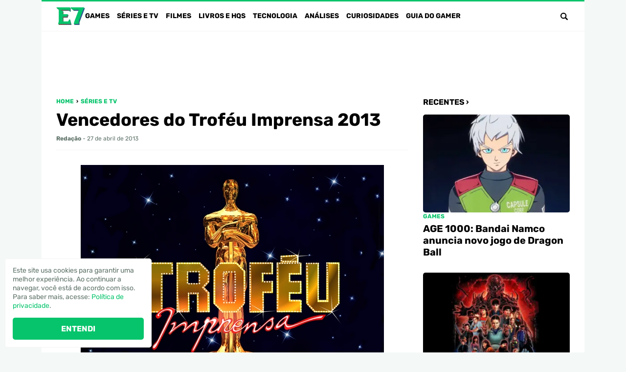

--- FILE ---
content_type: text/html; charset=UTF-8
request_url: https://www.portale7.com.br/2013/04/confira-os-vencedores-do-trofeu.html
body_size: 25573
content:
<!DOCTYPE html><html lang="pt-BR"><head><meta charset="UTF-8"><meta name="viewport" content="width=device-width,initial-scale=1"><meta name='robots' content='index, follow, max-image-preview:large, max-snippet:-1, max-video-preview:-1' /><link rel="preload" href="https://www.portale7.com.br/wp-content/themes/e7/assets/fonts/Rubik-Bold.woff2" as="font" type="font/woff2" crossorigin><link rel="preload" href="https://www.portale7.com.br/wp-content/themes/e7/assets/fonts/Rubik-Bold.woff" as="font" type="font/woff" crossorigin><link rel="preload" href="https://www.portale7.com.br/wp-content/themes/e7/assets/fonts/Rubik-Regular.woff2" as="font" type="font/woff2" crossorigin><link rel="preload" href="https://www.portale7.com.br/wp-content/themes/e7/assets/fonts/Rubik-Regular.woff" as="font" type="font/woff" crossorigin>  <script type="text/javascript" id="google_gtagjs-js-consent-mode-data-layer">window.dataLayer=window.dataLayer||[];function gtag(){dataLayer.push(arguments);}
gtag('consent','default',{"ad_personalization":"denied","ad_storage":"denied","ad_user_data":"denied","analytics_storage":"denied","functionality_storage":"denied","security_storage":"denied","personalization_storage":"denied","region":["AT","BE","BG","CH","CY","CZ","DE","DK","EE","ES","FI","FR","GB","GR","HR","HU","IE","IS","IT","LI","LT","LU","LV","MT","NL","NO","PL","PT","RO","SE","SI","SK"],"wait_for_update":500});window._googlesitekitConsentCategoryMap={"statistics":["analytics_storage"],"marketing":["ad_storage","ad_user_data","ad_personalization"],"functional":["functionality_storage","security_storage"],"preferences":["personalization_storage"]};window._googlesitekitConsents={"ad_personalization":"denied","ad_storage":"denied","ad_user_data":"denied","analytics_storage":"denied","functionality_storage":"denied","security_storage":"denied","personalization_storage":"denied","region":["AT","BE","BG","CH","CY","CZ","DE","DK","EE","ES","FI","FR","GB","GR","HR","HU","IE","IS","IT","LI","LT","LU","LV","MT","NL","NO","PL","PT","RO","SE","SI","SK"],"wait_for_update":500};</script> <title>Vencedores do Troféu Imprensa 2013</title><meta name="description" content="A 52ª edição do Troféu Imprensa será exibida amanhã (28), às 20 horas no SBT, com apresentação de Silvio Santos. Os ganhadores das categorias foram" /><link rel="canonical" href="https://www.portale7.com.br/2013/04/confira-os-vencedores-do-trofeu.html" /><meta property="og:locale" content="pt_BR" /><meta property="og:type" content="article" /><meta property="og:title" content="Vencedores do Troféu Imprensa 2013" /><meta property="og:description" content="A 52ª edição do Troféu Imprensa será exibida amanhã (28), às 20 horas no SBT, com apresentação de Silvio Santos. Os ganhadores das categorias foram" /><meta property="og:url" content="https://www.portale7.com.br/2013/04/confira-os-vencedores-do-trofeu.html" /><meta property="og:site_name" content="Portal E7" /><meta property="article:publisher" content="https://www.facebook.com/portale7" /><meta property="article:author" content="https://www.facebook.com/portale7" /><meta property="article:published_time" content="2013-04-27T03:31:00+00:00" /><meta property="article:modified_time" content="2025-08-07T15:47:10+00:00" /><meta property="og:image" content="https://blogger.googleusercontent.com/img/b/R29vZ2xl/AVvXsEjenuuLAz2grWhyphenhypheniPMxkVt57F7MqxLYLApTzOpUlhl351i-_d2PqOejT_kJth8_AZ3DZ35esZykwu3Z7-pmvIGbu31Vw7Bl3EjcUERavbZBOwVrAOLWPNXXvf593pPtlrIIkzyeajNLzA4/s1600/E7.jpg" /><meta name="author" content="Redação" /><meta name="twitter:card" content="summary_large_image" /><meta name="twitter:creator" content="@https://twitter.com/portale7" /><meta name="twitter:site" content="@PortalE7" /><meta name="twitter:label1" content="Escrito por" /><meta name="twitter:data1" content="Redação" /><meta name="twitter:label2" content="Est. tempo de leitura" /><meta name="twitter:data2" content="3 minutos" /> <script type="application/ld+json" class="yoast-schema-graph">{"@context":"https://schema.org","@graph":[{"@type":"NewsArticle","@id":"https://www.portale7.com.br/2013/04/confira-os-vencedores-do-trofeu.html#article","isPartOf":{"@id":"https://www.portale7.com.br/2013/04/confira-os-vencedores-do-trofeu.html"},"author":{"name":"Redação","@id":"https://www.portale7.com.br/#/schema/person/0e5dd2316df3313c7a4ade8fca93632a"},"headline":"Vencedores do Troféu Imprensa 2013","datePublished":"2013-04-27T03:31:00+00:00","dateModified":"2025-08-07T15:47:10+00:00","mainEntityOfPage":{"@id":"https://www.portale7.com.br/2013/04/confira-os-vencedores-do-trofeu.html"},"wordCount":378,"commentCount":0,"publisher":{"@id":"https://www.portale7.com.br/#organization"},"image":{"@id":"https://www.portale7.com.br/2013/04/confira-os-vencedores-do-trofeu.html#primaryimage"},"thumbnailUrl":"https://blogger.googleusercontent.com/img/b/R29vZ2xl/AVvXsEjenuuLAz2grWhyphenhypheniPMxkVt57F7MqxLYLApTzOpUlhl351i-_d2PqOejT_kJth8_AZ3DZ35esZykwu3Z7-pmvIGbu31Vw7Bl3EjcUERavbZBOwVrAOLWPNXXvf593pPtlrIIkzyeajNLzA4/s1600/E7.jpg","articleSection":["Premiações","Séries e TV"],"inLanguage":"pt-BR","potentialAction":[{"@type":"CommentAction","name":"Comment","target":["https://www.portale7.com.br/2013/04/confira-os-vencedores-do-trofeu.html#respond"]}]},{"@type":"WebPage","@id":"https://www.portale7.com.br/2013/04/confira-os-vencedores-do-trofeu.html","url":"https://www.portale7.com.br/2013/04/confira-os-vencedores-do-trofeu.html","name":"Vencedores do Troféu Imprensa 2013","isPartOf":{"@id":"https://www.portale7.com.br/#website"},"primaryImageOfPage":{"@id":"https://www.portale7.com.br/2013/04/confira-os-vencedores-do-trofeu.html#primaryimage"},"image":{"@id":"https://www.portale7.com.br/2013/04/confira-os-vencedores-do-trofeu.html#primaryimage"},"thumbnailUrl":"https://blogger.googleusercontent.com/img/b/R29vZ2xl/AVvXsEjenuuLAz2grWhyphenhypheniPMxkVt57F7MqxLYLApTzOpUlhl351i-_d2PqOejT_kJth8_AZ3DZ35esZykwu3Z7-pmvIGbu31Vw7Bl3EjcUERavbZBOwVrAOLWPNXXvf593pPtlrIIkzyeajNLzA4/s1600/E7.jpg","datePublished":"2013-04-27T03:31:00+00:00","dateModified":"2025-08-07T15:47:10+00:00","description":"A 52ª edição do Troféu Imprensa será exibida amanhã (28), às 20 horas no SBT, com apresentação de Silvio Santos. Os ganhadores das categorias foram","breadcrumb":{"@id":"https://www.portale7.com.br/2013/04/confira-os-vencedores-do-trofeu.html#breadcrumb"},"inLanguage":"pt-BR","potentialAction":[{"@type":"ReadAction","target":["https://www.portale7.com.br/2013/04/confira-os-vencedores-do-trofeu.html"]}]},{"@type":"ImageObject","inLanguage":"pt-BR","@id":"https://www.portale7.com.br/2013/04/confira-os-vencedores-do-trofeu.html#primaryimage","url":"https://blogger.googleusercontent.com/img/b/R29vZ2xl/AVvXsEjenuuLAz2grWhyphenhypheniPMxkVt57F7MqxLYLApTzOpUlhl351i-_d2PqOejT_kJth8_AZ3DZ35esZykwu3Z7-pmvIGbu31Vw7Bl3EjcUERavbZBOwVrAOLWPNXXvf593pPtlrIIkzyeajNLzA4/s1600/E7.jpg","contentUrl":"https://blogger.googleusercontent.com/img/b/R29vZ2xl/AVvXsEjenuuLAz2grWhyphenhypheniPMxkVt57F7MqxLYLApTzOpUlhl351i-_d2PqOejT_kJth8_AZ3DZ35esZykwu3Z7-pmvIGbu31Vw7Bl3EjcUERavbZBOwVrAOLWPNXXvf593pPtlrIIkzyeajNLzA4/s1600/E7.jpg"},{"@type":"BreadcrumbList","@id":"https://www.portale7.com.br/2013/04/confira-os-vencedores-do-trofeu.html#breadcrumb","itemListElement":[{"@type":"ListItem","position":1,"name":"Home","item":"https://www.portale7.com.br/"},{"@type":"ListItem","position":2,"name":"Séries e TV","item":"https://www.portale7.com.br/category/series-e-tv"},{"@type":"ListItem","position":3,"name":"Vencedores do Troféu Imprensa 2013"}]},{"@type":"WebSite","@id":"https://www.portale7.com.br/#website","url":"https://www.portale7.com.br/","name":"Portal E7","description":"Games, séries, filmes, livros, HQs e tecnologia","publisher":{"@id":"https://www.portale7.com.br/#organization"},"potentialAction":[{"@type":"SearchAction","target":{"@type":"EntryPoint","urlTemplate":"https://www.portale7.com.br/?s={search_term_string}"},"query-input":{"@type":"PropertyValueSpecification","valueRequired":true,"valueName":"search_term_string"}}],"inLanguage":"pt-BR"},{"@type":"Organization","@id":"https://www.portale7.com.br/#organization","name":"Portal E7","url":"https://www.portale7.com.br/","logo":{"@type":"ImageObject","inLanguage":"pt-BR","@id":"https://www.portale7.com.br/#/schema/logo/image/","url":"https://www.portale7.com.br/wp-content/uploads/2024/05/20240825-e7.png","contentUrl":"https://www.portale7.com.br/wp-content/uploads/2024/05/20240825-e7.png","width":696,"height":696,"caption":"Portal E7"},"image":{"@id":"https://www.portale7.com.br/#/schema/logo/image/"},"sameAs":["https://www.facebook.com/portale7","https://x.com/PortalE7","https://www.youtube.com/user/PortalE7","https://instagram.com/portale7/"]},{"@type":"Person","@id":"https://www.portale7.com.br/#/schema/person/0e5dd2316df3313c7a4ade8fca93632a","name":"Redação","image":{"@type":"ImageObject","inLanguage":"pt-BR","@id":"https://www.portale7.com.br/#/schema/person/image/","url":"https://secure.gravatar.com/avatar/7787b92ab8f47c7db6374846c8a0fbe15192a0425d75812bff7425b1b5ea4d7a?s=96&d=mm&r=g","contentUrl":"https://secure.gravatar.com/avatar/7787b92ab8f47c7db6374846c8a0fbe15192a0425d75812bff7425b1b5ea4d7a?s=96&d=mm&r=g","caption":"Redação"},"description":"Perfil da redação do Portal E7.","sameAs":["https://www.facebook.com/portale7","https://instagram.com/portale7/","https://pinterest.com/portale7/","https://x.com/https://twitter.com/portale7","https://www.youtube.com/user/PortalE7?sub_confirmation=1"],"url":"https://www.portale7.com.br/author/e7","jobTitle":"Editor"}]}</script> <link rel='dns-prefetch' href='//www.portale7.com.br' /><link rel='dns-prefetch' href='//www.googletagmanager.com' /><link rel="alternate" title="oEmbed (JSON)" type="application/json+oembed" href="https://www.portale7.com.br/wp-json/oembed/1.0/embed?url=https%3A%2F%2Fwww.portale7.com.br%2F2013%2F04%2Fconfira-os-vencedores-do-trofeu.html" /><link rel="alternate" title="oEmbed (XML)" type="text/xml+oembed" href="https://www.portale7.com.br/wp-json/oembed/1.0/embed?url=https%3A%2F%2Fwww.portale7.com.br%2F2013%2F04%2Fconfira-os-vencedores-do-trofeu.html&#038;format=xml" /><style id='wp-img-auto-sizes-contain-inline-css' type='text/css'>img:is([sizes=auto i],[sizes^="auto," i]){contain-intrinsic-size:3000px 1500px}</style><style id='lt-vars-inline-css' type='text/css'>:root{--lt-color-primary:#05c46b;--lt-color-secondary:#000;--lt-color-bg-primary:#fff;--lt-color-bg-secondary:#f4f9f7;--lt-color-bg-form:#f4f4f4;--lt-color-bg-content:#fff;--lt-color-border:#f4f4f4;--lt-color-text-primary:#000;--lt-color-text-secondary:#5e7268;--lt-color-text-form:#000;--lt-content-max-width:720px;--lt-font-size-small:.75rem;--lt-font-size-medium:1rem;--lt-font-size-large:1.75rem}</style><link rel="https://api.w.org/" href="https://www.portale7.com.br/wp-json/" /><link rel="alternate" title="JSON" type="application/json" href="https://www.portale7.com.br/wp-json/wp/v2/posts/3645" /><link rel='shortlink' href='https://www.portale7.com.br/?p=3645' /><meta name="generator" content="Site Kit by Google 1.170.0" /><meta name="google-adsense-platform-account" content="ca-host-pub-2644536267352236"><meta name="google-adsense-platform-domain" content="sitekit.withgoogle.com"><link rel="icon" href="https://www.portale7.com.br/wp-content/uploads/2024/05/20240825-cropped-20240825-e7-300x300.png" sizes="32x32" /><link rel="icon" href="https://www.portale7.com.br/wp-content/uploads/2024/05/20240825-cropped-20240825-e7-300x300.png" sizes="192x192" /><link rel="apple-touch-icon" href="https://www.portale7.com.br/wp-content/uploads/2024/05/20240825-cropped-20240825-e7-300x300.png" /><meta name="msapplication-TileImage" content="https://www.portale7.com.br/wp-content/uploads/2024/05/20240825-cropped-20240825-e7-300x300.png" />  <script async src="https://www.googletagmanager.com/gtag/js?id=G-NBEWDBGR4Z"></script> <script>window.dataLayer=window.dataLayer||[];function gtag(){dataLayer.push(arguments);}
gtag('js',new Date());gtag('config','G-NBEWDBGR4Z');</script><script async     crossorigin="anonymous" data-type="lazy" data-src="https://pagead2.googlesyndication.com/pagead/js/adsbygoogle.js?client=ca-pub-3067547459329008"></script> <script async src="https://fundingchoicesmessages.google.com/i/pub-3067547459329008?ers=1"></script><script>(function(){function signalGooglefcPresent(){if(!window.frames['googlefcPresent']){if(document.body){const iframe=document.createElement('iframe');iframe.style='width: 0; height: 0; border: none; z-index: -1000; left: -1000px; top: -1000px;';iframe.style.display='none';iframe.name='googlefcPresent';document.body.appendChild(iframe);}else{setTimeout(signalGooglefcPresent,0);}}}signalGooglefcPresent();})();</script> <script>(function(){'use strict';function aa(a){var b=0;return function(){return b<a.length?{done:!1,value:a[b++]}:{done:!0}}}var ba=typeof Object.defineProperties=="function"?Object.defineProperty:function(a,b,c){if(a==Array.prototype||a==Object.prototype)return a;a[b]=c.value;return a};function ca(a){a=["object"==typeof globalThis&&globalThis,a,"object"==typeof window&&window,"object"==typeof self&&self,"object"==typeof global&&global];for(var b=0;b<a.length;++b){var c=a[b];if(c&&c.Math==Math)return c}throw Error("Cannot find global object");}var da=ca(this);function l(a,b){if(b)a:{var c=da;a=a.split(".");for(var d=0;d<a.length-1;d++){var e=a[d];if(!(e in c))break a;c=c[e]}a=a[a.length-1];d=c[a];b=b(d);b!=d&&b!=null&&ba(c,a,{configurable:!0,writable:!0,value:b})}}function ea(a){return a.raw=a}function n(a){var b=typeof Symbol!="undefined"&&Symbol.iterator&&a[Symbol.iterator];if(b)return b.call(a);if(typeof a.length=="number")return{next:aa(a)};throw Error(String(a)+" is not an iterable or ArrayLike");}function fa(a){for(var b,c=[];!(b=a.next()).done;)c.push(b.value);return c}var ha=typeof Object.create=="function"?Object.create:function(a){function b(){}b.prototype=a;return new b},p;if(typeof Object.setPrototypeOf=="function")p=Object.setPrototypeOf;else{var q;a:{var ja={a:!0},ka={};try{ka.__proto__=ja;q=ka.a;break a}catch(a){}q=!1}p=q?function(a,b){a.__proto__=b;if(a.__proto__!==b)throw new TypeError(a+" is not extensible");return a}:null}var la=p;function t(a,b){a.prototype=ha(b.prototype);a.prototype.constructor=a;if(la)la(a,b);else for(var c in b)if(c!="prototype")if(Object.defineProperties){var d=Object.getOwnPropertyDescriptor(b,c);d&&Object.defineProperty(a,c,d)}else a[c]=b[c];a.A=b.prototype}function ma(){for(var a=Number(this),b=[],c=a;c<arguments.length;c++)b[c-a]=arguments[c];return b}l("Object.is",function(a){return a?a:function(b,c){return b===c?b!==0||1/b===1/c:b!==b&&c!==c}});l("Array.prototype.includes",function(a){return a?a:function(b,c){var d=this;d instanceof String&&(d=String(d));var e=d.length;c=c||0;for(c<0&&(c=Math.max(c+e,0));c<e;c++){var f=d[c];if(f===b||Object.is(f,b))return!0}return!1}});l("String.prototype.includes",function(a){return a?a:function(b,c){if(this==null)throw new TypeError("The 'this' value for String.prototype.includes must not be null or undefined");if(b instanceof RegExp)throw new TypeError("First argument to String.prototype.includes must not be a regular expression");return this.indexOf(b,c||0)!==-1}});l("Number.MAX_SAFE_INTEGER",function(){return 9007199254740991});l("Number.isFinite",function(a){return a?a:function(b){return typeof b!=="number"?!1:!isNaN(b)&&b!==Infinity&&b!==-Infinity}});l("Number.isInteger",function(a){return a?a:function(b){return Number.isFinite(b)?b===Math.floor(b):!1}});l("Number.isSafeInteger",function(a){return a?a:function(b){return Number.isInteger(b)&&Math.abs(b)<=Number.MAX_SAFE_INTEGER}});l("Math.trunc",function(a){return a?a:function(b){b=Number(b);if(isNaN(b)||b===Infinity||b===-Infinity||b===0)return b;var c=Math.floor(Math.abs(b));return b<0?-c:c}});var u=this||self;function v(a,b){a:{var c=["CLOSURE_FLAGS"];for(var d=u,e=0;e<c.length;e++)if(d=d[c[e]],d==null){c=null;break a}c=d}a=c&&c[a];return a!=null?a:b}function w(a){return a};function na(a){u.setTimeout(function(){throw a;},0)};var oa=v(610401301,!1),pa=v(188588736,!0),qa=v(645172343,v(1,!0));var x,ra=u.navigator;x=ra?ra.userAgentData||null:null;function z(a){return oa?x?x.brands.some(function(b){return(b=b.brand)&&b.indexOf(a)!=-1}):!1:!1}function A(a){var b;a:{if(b=u.navigator)if(b=b.userAgent)break a;b=""}return b.indexOf(a)!=-1};function B(){return oa?!!x&&x.brands.length>0:!1}function C(){return B()?z("Chromium"):(A("Chrome")||A("CriOS"))&&!(B()?0:A("Edge"))||A("Silk")};var sa=B()?!1:A("Trident")||A("MSIE");!A("Android")||C();C();A("Safari")&&(C()||(B()?0:A("Coast"))||(B()?0:A("Opera"))||(B()?0:A("Edge"))||(B()?z("Microsoft Edge"):A("Edg/"))||B()&&z("Opera"));var ta={},D=null;var ua=typeof Uint8Array!=="undefined",va=!sa&&typeof btoa==="function";var wa;function E(){return typeof BigInt==="function"};var F=typeof Symbol==="function"&&typeof Symbol()==="symbol";function xa(a){return typeof Symbol==="function"&&typeof Symbol()==="symbol"?Symbol():a}var G=xa(),ya=xa("2ex");var za=F?function(a,b){a[G]|=b}:function(a,b){a.g!==void 0?a.g|=b:Object.defineProperties(a,{g:{value:b,configurable:!0,writable:!0,enumerable:!1}})},H=F?function(a){return a[G]|0}:function(a){return a.g|0},I=F?function(a){return a[G]}:function(a){return a.g},J=F?function(a,b){a[G]=b}:function(a,b){a.g!==void 0?a.g=b:Object.defineProperties(a,{g:{value:b,configurable:!0,writable:!0,enumerable:!1}})};function Aa(a,b){J(b,(a|0)&-14591)}function Ba(a,b){J(b,(a|34)&-14557)};var K={},Ca={};function Da(a){return!(!a||typeof a!=="object"||a.g!==Ca)}function Ea(a){return a!==null&&typeof a==="object"&&!Array.isArray(a)&&a.constructor===Object}function L(a,b,c){if(!Array.isArray(a)||a.length)return!1;var d=H(a);if(d&1)return!0;if(!(b&&(Array.isArray(b)?b.includes(c):b.has(c))))return!1;J(a,d|1);return!0};var M=0,N=0;function Fa(a){var b=a>>>0;M=b;N=(a-b)/4294967296>>>0}function Ga(a){if(a<0){Fa(-a);var b=n(Ha(M,N));a=b.next().value;b=b.next().value;M=a>>>0;N=b>>>0}else Fa(a)}function Ia(a,b){b>>>=0;a>>>=0;if(b<=2097151)var c=""+(4294967296*b+a);else E()?c=""+(BigInt(b)<<BigInt(32)|BigInt(a)):(c=(a>>>24|b<<8)&16777215,b=b>>16&65535,a=(a&16777215)+c*6777216+b*6710656,c+=b*8147497,b*=2,a>=1E7&&(c+=a/1E7>>>0,a%=1E7),c>=1E7&&(b+=c/1E7>>>0,c%=1E7),c=b+Ja(c)+Ja(a));return c}function Ja(a){a=String(a);return"0000000".slice(a.length)+a}function Ha(a,b){b=~b;a?a=~a+1:b+=1;return[a,b]};var Ka=/^-?([1-9][0-9]*|0)(\.[0-9]+)?$/;var O;function La(a,b){O=b;a=new a(b);O=void 0;return a}function P(a,b,c){a==null&&(a=O);O=void 0;if(a==null){var d=96;c?(a=[c],d|=512):a=[];b&&(d=d&-16760833|(b&1023)<<14)}else{if(!Array.isArray(a))throw Error("narr");d=H(a);if(d&2048)throw Error("farr");if(d&64)return a;d|=64;if(c&&(d|=512,c!==a[0]))throw Error("mid");a:{c=a;var e=c.length;if(e){var f=e-1;if(Ea(c[f])){d|=256;b=f-(+!!(d&512)-1);if(b>=1024)throw Error("pvtlmt");d=d&-16760833|(b&1023)<<14;break a}}if(b){b=Math.max(b,e-(+!!(d&512)-1));if(b>1024)throw Error("spvt");d=d&-16760833|(b&1023)<<14}}}J(a,d);return a};function Ma(a){switch(typeof a){case"number":return isFinite(a)?a:String(a);case"boolean":return a?1:0;case"object":if(a)if(Array.isArray(a)){if(L(a,void 0,0))return}else if(ua&&a!=null&&a instanceof Uint8Array){if(va){for(var b="",c=0,d=a.length-10240;c<d;)b+=String.fromCharCode.apply(null,a.subarray(c,c+=10240));b+=String.fromCharCode.apply(null,c?a.subarray(c):a);a=btoa(b)}else{b===void 0&&(b=0);if(!D){D={};c="ABCDEFGHIJKLMNOPQRSTUVWXYZabcdefghijklmnopqrstuvwxyz0123456789".split("");d=["+/=","+/","-_=","-_.","-_"];for(var e=0;e<5;e++){var f=c.concat(d[e].split(""));ta[e]=f;for(var g=0;g<f.length;g++){var h=f[g];D[h]===void 0&&(D[h]=g)}}}b=ta[b];c=Array(Math.floor(a.length/3));d=b[64]||"";for(e=f=0;f<a.length-2;f+=3){var k=a[f],m=a[f+1];h=a[f+2];g=b[k>>2];k=b[(k&3)<<4|m>>4];m=b[(m&15)<<2|h>>6];h=b[h&63];c[e++]=g+k+m+h}g=0;h=d;switch(a.length-f){case 2:g=a[f+1],h=b[(g&15)<<2]||d;case 1:a=a[f],c[e]=b[a>>2]+b[(a&3)<<4|g>>4]+h+d}a=c.join("")}return a}}return a};function Na(a,b,c){a=Array.prototype.slice.call(a);var d=a.length,e=b&256?a[d-1]:void 0;d+=e?-1:0;for(b=b&512?1:0;b<d;b++)a[b]=c(a[b]);if(e){b=a[b]={};for(var f in e)Object.prototype.hasOwnProperty.call(e,f)&&(b[f]=c(e[f]))}return a}function Oa(a,b,c,d,e){if(a!=null){if(Array.isArray(a))a=L(a,void 0,0)?void 0:e&&H(a)&2?a:Pa(a,b,c,d!==void 0,e);else if(Ea(a)){var f={},g;for(g in a)Object.prototype.hasOwnProperty.call(a,g)&&(f[g]=Oa(a[g],b,c,d,e));a=f}else a=b(a,d);return a}}function Pa(a,b,c,d,e){var f=d||c?H(a):0;d=d?!!(f&32):void 0;a=Array.prototype.slice.call(a);for(var g=0;g<a.length;g++)a[g]=Oa(a[g],b,c,d,e);c&&c(f,a);return a}function Qa(a){return a.s===K?a.toJSON():Ma(a)};function Ra(a,b,c){c=c===void 0?Ba:c;if(a!=null){if(ua&&a instanceof Uint8Array)return b?a:new Uint8Array(a);if(Array.isArray(a)){var d=H(a);if(d&2)return a;b&&(b=d===0||!!(d&32)&&!(d&64||!(d&16)));return b?(J(a,(d|34)&-12293),a):Pa(a,Ra,d&4?Ba:c,!0,!0)}a.s===K&&(c=a.h,d=I(c),a=d&2?a:La(a.constructor,Sa(c,d,!0)));return a}}function Sa(a,b,c){var d=c||b&2?Ba:Aa,e=!!(b&32);a=Na(a,b,function(f){return Ra(f,e,d)});za(a,32|(c?2:0));return a};function Ta(a,b){a=a.h;return Ua(a,I(a),b)}function Va(a,b,c,d){b=d+(+!!(b&512)-1);if(!(b<0||b>=a.length||b>=c))return a[b]}function Ua(a,b,c,d){if(c===-1)return null;var e=b>>14&1023||536870912;if(c>=e){if(b&256)return a[a.length-1][c]}else{var f=a.length;if(d&&b&256&&(d=a[f-1][c],d!=null)){if(Va(a,b,e,c)&&ya!=null){var g;a=(g=wa)!=null?g:wa={};g=a[ya]||0;g>=4||(a[ya]=g+1,g=Error(),g.__closure__error__context__984382||(g.__closure__error__context__984382={}),g.__closure__error__context__984382.severity="incident",na(g))}return d}return Va(a,b,e,c)}}function Wa(a,b,c,d,e){var f=b>>14&1023||536870912;if(c>=f||e&&!qa){var g=b;if(b&256)e=a[a.length-1];else{if(d==null)return;e=a[f+(+!!(b&512)-1)]={};g|=256}e[c]=d;c<f&&(a[c+(+!!(b&512)-1)]=void 0);g!==b&&J(a,g)}else a[c+(+!!(b&512)-1)]=d,b&256&&(a=a[a.length-1],c in a&&delete a[c])}function Xa(a,b){var c=Ya;var d=d===void 0?!1:d;var e=a.h;var f=I(e),g=Ua(e,f,b,d);if(g!=null&&typeof g==="object"&&g.s===K)c=g;else if(Array.isArray(g)){var h=H(g),k=h;k===0&&(k|=f&32);k|=f&2;k!==h&&J(g,k);c=new c(g)}else c=void 0;c!==g&&c!=null&&Wa(e,f,b,c,d);e=c;if(e==null)return e;a=a.h;f=I(a);f&2||(g=e,c=g.h,h=I(c),g=h&2?La(g.constructor,Sa(c,h,!1)):g,g!==e&&(e=g,Wa(a,f,b,e,d)));return e}function Za(a,b){a=Ta(a,b);return a==null||typeof a==="string"?a:void 0}function $a(a,b){var c=c===void 0?0:c;a=Ta(a,b);if(a!=null)if(b=typeof a,b==="number"?Number.isFinite(a):b!=="string"?0:Ka.test(a))if(typeof a==="number"){if(a=Math.trunc(a),!Number.isSafeInteger(a)){Ga(a);b=M;var d=N;if(a=d&2147483648)b=~b+1>>>0,d=~d>>>0,b==0&&(d=d+1>>>0);b=d*4294967296+(b>>>0);a=a?-b:b}}else if(b=Math.trunc(Number(a)),Number.isSafeInteger(b))a=String(b);else{if(b=a.indexOf("."),b!==-1&&(a=a.substring(0,b)),!(a[0]==="-"?a.length<20||a.length===20&&Number(a.substring(0,7))>-922337:a.length<19||a.length===19&&Number(a.substring(0,6))<922337)){if(a.length<16)Ga(Number(a));else if(E())a=BigInt(a),M=Number(a&BigInt(4294967295))>>>0,N=Number(a>>BigInt(32)&BigInt(4294967295));else{b=+(a[0]==="-");N=M=0;d=a.length;for(var e=b,f=(d-b)%6+b;f<=d;e=f,f+=6)e=Number(a.slice(e,f)),N*=1E6,M=M*1E6+e,M>=4294967296&&(N+=Math.trunc(M/4294967296),N>>>=0,M>>>=0);b&&(b=n(Ha(M,N)),a=b.next().value,b=b.next().value,M=a,N=b)}a=M;b=N;b&2147483648?E()?a=""+(BigInt(b|0)<<BigInt(32)|BigInt(a>>>0)):(b=n(Ha(a,b)),a=b.next().value,b=b.next().value,a="-"+Ia(a,b)):a=Ia(a,b)}}else a=void 0;return a!=null?a:c}function R(a,b){var c=c===void 0?"":c;a=Za(a,b);return a!=null?a:c};var S;function T(a,b,c){this.h=P(a,b,c)}T.prototype.toJSON=function(){return ab(this)};T.prototype.s=K;T.prototype.toString=function(){try{return S=!0,ab(this).toString()}finally{S=!1}};function ab(a){var b=S?a.h:Pa(a.h,Qa,void 0,void 0,!1);var c=!S;var d=pa?void 0:a.constructor.v;var e=I(c?a.h:b);if(a=b.length){var f=b[a-1],g=Ea(f);g?a--:f=void 0;e=+!!(e&512)-1;var h=b;if(g){b:{var k=f;var m={};g=!1;if(k)for(var r in k)if(Object.prototype.hasOwnProperty.call(k,r))if(isNaN(+r))m[r]=k[r];else{var y=k[r];Array.isArray(y)&&(L(y,d,+r)||Da(y)&&y.size===0)&&(y=null);y==null&&(g=!0);y!=null&&(m[r]=y)}if(g){for(var Q in m)break b;m=null}else m=k}k=m==null?f!=null:m!==f}for(var ia;a>0;a--){Q=a-1;r=h[Q];Q-=e;if(!(r==null||L(r,d,Q)||Da(r)&&r.size===0))break;ia=!0}if(h!==b||k||ia){if(!c)h=Array.prototype.slice.call(h,0,a);else if(ia||k||m)h.length=a;m&&h.push(m)}b=h}return b};function bb(a){return function(b){if(b==null||b=="")b=new a;else{b=JSON.parse(b);if(!Array.isArray(b))throw Error("dnarr");za(b,32);b=La(a,b)}return b}};function cb(a){this.h=P(a)}t(cb,T);var db=bb(cb);var U;function V(a){this.g=a}V.prototype.toString=function(){return this.g+""};var eb={};function fb(a){if(U===void 0){var b=null;var c=u.trustedTypes;if(c&&c.createPolicy){try{b=c.createPolicy("goog#html",{createHTML:w,createScript:w,createScriptURL:w})}catch(d){u.console&&u.console.error(d.message)}U=b}else U=b}a=(b=U)?b.createScriptURL(a):a;return new V(a,eb)};function gb(a){var b=ma.apply(1,arguments);if(b.length===0)return fb(a[0]);for(var c=a[0],d=0;d<b.length;d++)c+=encodeURIComponent(b[d])+a[d+1];return fb(c)};function hb(a,b){a.src=b instanceof V&&b.constructor===V?b.g:"type_error:TrustedResourceUrl";var c,d;(c=(b=(d=(c=(a.ownerDocument&&a.ownerDocument.defaultView||window).document).querySelector)==null?void 0:d.call(c,"script[nonce]"))?b.nonce||b.getAttribute("nonce")||"":"")&&a.setAttribute("nonce",c)};function ib(){return Math.floor(Math.random()*2147483648).toString(36)+Math.abs(Math.floor(Math.random()*2147483648)^Date.now()).toString(36)};function jb(a,b){b=String(b);a.contentType==="application/xhtml+xml"&&(b=b.toLowerCase());return a.createElement(b)}function kb(a){this.g=a||u.document||document};function lb(a){a=a===void 0?document:a;return a.createElement("script")};function mb(a,b,c,d,e,f){try{var g=a.g,h=lb(g);h.async=!0;hb(h,b);g.head.appendChild(h);h.addEventListener("load",function(){e();d&&g.head.removeChild(h)});h.addEventListener("error",function(){c>0?mb(a,b,c-1,d,e,f):(d&&g.head.removeChild(h),f())})}catch(k){f()}};var nb=u.atob("aHR0cHM6Ly93d3cuZ3N0YXRpYy5jb20vaW1hZ2VzL2ljb25zL21hdGVyaWFsL3N5c3RlbS8xeC93YXJuaW5nX2FtYmVyXzI0ZHAucG5n"),ob=u.atob("WW91IGFyZSBzZWVpbmcgdGhpcyBtZXNzYWdlIGJlY2F1c2UgYWQgb3Igc2NyaXB0IGJsb2NraW5nIHNvZnR3YXJlIGlzIGludGVyZmVyaW5nIHdpdGggdGhpcyBwYWdlLg=="),pb=u.atob("RGlzYWJsZSBhbnkgYWQgb3Igc2NyaXB0IGJsb2NraW5nIHNvZnR3YXJlLCB0aGVuIHJlbG9hZCB0aGlzIHBhZ2Uu");function qb(a,b,c){this.i=a;this.u=b;this.o=c;this.g=null;this.j=[];this.m=!1;this.l=new kb(this.i)}function rb(a){if(a.i.body&&!a.m){var b=function(){sb(a);u.setTimeout(function(){tb(a,3)},50)};mb(a.l,a.u,2,!0,function(){u[a.o]||b()},b);a.m=!0}}function sb(a){for(var b=W(1,5),c=0;c<b;c++){var d=X(a);a.i.body.appendChild(d);a.j.push(d)}b=X(a);b.style.bottom="0";b.style.left="0";b.style.position="fixed";b.style.width=W(100,110).toString()+"%";b.style.zIndex=W(2147483544,2147483644).toString();b.style.backgroundColor=ub(249,259,242,252,219,229);b.style.boxShadow="0 0 12px #888";b.style.color=ub(0,10,0,10,0,10);b.style.display="flex";b.style.justifyContent="center";b.style.fontFamily="Roboto, Arial";c=X(a);c.style.width=W(80,85).toString()+"%";c.style.maxWidth=W(750,775).toString()+"px";c.style.margin="24px";c.style.display="flex";c.style.alignItems="flex-start";c.style.justifyContent="center";d=jb(a.l.g,"IMG");d.className=ib();d.src=nb;d.alt="Warning icon";d.style.height="24px";d.style.width="24px";d.style.paddingRight="16px";var e=X(a),f=X(a);f.style.fontWeight="bold";f.textContent=ob;var g=X(a);g.textContent=pb;Y(a,e,f);Y(a,e,g);Y(a,c,d);Y(a,c,e);Y(a,b,c);a.g=b;a.i.body.appendChild(a.g);b=W(1,5);for(c=0;c<b;c++)d=X(a),a.i.body.appendChild(d),a.j.push(d)}function Y(a,b,c){for(var d=W(1,5),e=0;e<d;e++){var f=X(a);b.appendChild(f)}b.appendChild(c);c=W(1,5);for(d=0;d<c;d++)e=X(a),b.appendChild(e)}function W(a,b){return Math.floor(a+Math.random()*(b-a))}function ub(a,b,c,d,e,f){return"rgb("+W(Math.max(a,0),Math.min(b,255)).toString()+","+W(Math.max(c,0),Math.min(d,255)).toString()+","+W(Math.max(e,0),Math.min(f,255)).toString()+")"}function X(a){a=jb(a.l.g,"DIV");a.className=ib();return a}function tb(a,b){b<=0||a.g!=null&&a.g.offsetHeight!==0&&a.g.offsetWidth!==0||(vb(a),sb(a),u.setTimeout(function(){tb(a,b-1)},50))}function vb(a){for(var b=n(a.j),c=b.next();!c.done;c=b.next())(c=c.value)&&c.parentNode&&c.parentNode.removeChild(c);a.j=[];(b=a.g)&&b.parentNode&&b.parentNode.removeChild(b);a.g=null};function wb(a,b,c,d,e){function f(k){document.body?g(document.body):k>0?u.setTimeout(function(){f(k-1)},e):b()}function g(k){k.appendChild(h);u.setTimeout(function(){h?(h.offsetHeight!==0&&h.offsetWidth!==0?b():a(),h.parentNode&&h.parentNode.removeChild(h)):a()},d)}var h=xb(c);f(3)}function xb(a){var b=document.createElement("div");b.className=a;b.style.width="1px";b.style.height="1px";b.style.position="absolute";b.style.left="-10000px";b.style.top="-10000px";b.style.zIndex="-10000";return b};function Ya(a){this.h=P(a)}t(Ya,T);function yb(a){this.h=P(a)}t(yb,T);var zb=bb(yb);function Ab(a){if(!a)return null;a=Za(a,4);var b;a===null||a===void 0?b=null:b=fb(a);return b};var Bb=ea([""]),Cb=ea([""]);function Db(a,b){this.m=a;this.o=new kb(a.document);this.g=b;this.j=R(this.g,1);this.u=Ab(Xa(this.g,2))||gb(Bb);this.i=!1;b=Ab(Xa(this.g,13))||gb(Cb);this.l=new qb(a.document,b,R(this.g,12))}Db.prototype.start=function(){Eb(this)};function Eb(a){Fb(a);mb(a.o,a.u,3,!1,function(){a:{var b=a.j;var c=u.btoa(b);if(c=u[c]){try{var d=db(u.atob(c))}catch(e){b=!1;break a}b=b===Za(d,1)}else b=!1}b?Z(a,R(a.g,14)):(Z(a,R(a.g,8)),rb(a.l))},function(){wb(function(){Z(a,R(a.g,7));rb(a.l)},function(){return Z(a,R(a.g,6))},R(a.g,9),$a(a.g,10),$a(a.g,11))})}function Z(a,b){a.i||(a.i=!0,a=new a.m.XMLHttpRequest,a.open("GET",b,!0),a.send())}function Fb(a){var b=u.btoa(a.j);a.m[b]&&Z(a,R(a.g,5))};(function(a,b){u[a]=function(){var c=ma.apply(0,arguments);u[a]=function(){};b.call.apply(b,[null].concat(c instanceof Array?c:fa(n(c))))}})("__h82AlnkH6D91__",function(a){typeof window.atob==="function"&&(new Db(window,zb(window.atob(a)))).start()});}).call(this);window.__h82AlnkH6D91__("[base64]/[base64]/[base64]/[base64]");</script> <style type="text/css" id="wp-custom-css">.sidebar+.google-auto-placed{display:none}</style><link media="all" href="https://www.portale7.com.br/wp-content/cache/autoptimize/css/autoptimize_b2397c2a37659b6427e10026ad736216.css" rel="stylesheet"></head><body class="wp-singular post-template-default single single-post postid-3645 single-format-standard wp-embed-responsive wp-theme-e7"><div class="wrapper wrapper--structure"> <a class="skip-to-content" href="#main">Pular para o conteúdo</a><header class="header max" role="banner"><div class="header__bar wrapper"> <span class="logo"> <a class="logo__link" href="https://www.portale7.com.br" title="Portal E7"> <img class="logo__img" src="https://www.portale7.com.br/wp-content/themes/e7/assets/images/logo.png" alt="Portal E7" width="59" height="36"> </a> </span><div class="header__menu"> <button class="nav-open button-icon" type="button" aria-label="Abrir menu"> <i class="icon icon--menu icon--center"><svg xmlns="http://www.w3.org/2000/svg" width="15.299" height="14" viewbox="0 0 15.299 14" preserveaspectratio="xMinYMin meet"><title>Menu</title><g transform="translate(-391.804 -292.5)"><g transform="translate(391.804 292.5)"><path d="M393.067,295.062A1.233,1.233,0,0,1,391.8,293.8a1.264,1.264,0,0,1,1.263-1.3H405.8a1.294,1.294,0,0,1,1.3,1.3,1.264,1.264,0,0,1-1.3,1.263Z" transform="translate(-391.804 -292.5)"/><path d="M405.8,298.608a1.294,1.294,0,0,1,1.3,1.3,1.264,1.264,0,0,1-1.3,1.263H393.067a1.233,1.233,0,0,1-1.263-1.263,1.264,1.264,0,0,1,1.263-1.3Z" transform="translate(-391.804 -292.907)"/><path d="M405.8,304.755a1.264,1.264,0,0,1,1.3,1.263,1.294,1.294,0,0,1-1.3,1.3H393.067a1.264,1.264,0,0,1-1.263-1.3,1.233,1.233,0,0,1,1.263-1.263Z" transform="translate(-391.804 -293.317)"/></g></g></svg></i> </button><nav class="nav" role="navigation" aria-label="Menu Principal"> <button class="nav-close button-icon" type="button" aria-label="Fechar menu"> <i class="icon icon--menu-close icon--center"><svg xmlns="http://www.w3.org/2000/svg" width="14" height="14" viewbox="0 0 14 14" preserveaspectratio="xMinYMin meet"><title>Fechar</title><rect width="17.216" height="2.582" transform="translate(1.826 0) rotate(45)"/><rect width="17.216" height="2.583" transform="translate(0 12.174) rotate(-45)"/></svg></i> </button><ul id="primary" class="nav__list"><li class="nav__item nav__item--home"><a href="https://www.portale7.com.br/" itemprop="url">Home</a></li><li class="nav__item"><a href="https://www.portale7.com.br/category/games" itemprop="url">Games</a></li><li class="nav__item nav__item--active"><a href="https://www.portale7.com.br/category/series-e-tv" itemprop="url">Séries e TV</a></li><li class="nav__item"><a href="https://www.portale7.com.br/category/filmes" itemprop="url">Filmes</a></li><li class="nav__item"><a href="https://www.portale7.com.br/category/livros-e-hqs" itemprop="url">Livros e HQs</a></li><li class="nav__item"><a href="https://www.portale7.com.br/category/tecnologia" itemprop="url">Tecnologia</a></li><li class="nav__item"><a href="https://www.portale7.com.br/category/analises" itemprop="url">Análises</a></li><li class="nav__item"><a href="https://www.portale7.com.br/category/curiosidades" itemprop="url">Curiosidades</a></li><li class="nav__item"><a href="https://www.portale7.com.br/guia-do-gamer" itemprop="url">Guia do Gamer</a></li></ul></nav><form class="searchform searchform--header" id="searchform_header" method="get" action="https://www.portale7.com.br" role="search" aria-label="searchform_header"> <button class="searchform-open button-icon" type="button" aria-label="Abrir busca"> <i class="icon icon--search icon--center"><svg xmlns="http://www.w3.org/2000/svg" width="15" height="15" viewbox="0 0 15 15" preserveaspectratio="xMinYMin meet"><title>Busca</title><g transform="translate(-390.999 -290.999)"><path d="M405.632,303.859l-3.258-3.258c-.017-.017-.038-.03-.056-.046a6.17,6.17,0,1,0-1.762,1.763c.016.018.028.038.045.056l3.259,3.258a1.253,1.253,0,0,0,1.772-1.773Zm-8.466-2.664a4.029,4.029,0,1,1,4.029-4.029A4.029,4.029,0,0,1,397.166,301.195Z"/></g></svg></i> </button><fieldset class="searchform__wrapper" id="searchform-wrapper"><legend class="screen-reader-text">Pesquisar</legend> <label class="screen-reader-text" id="searchform_header-label" for="searchform_header-field">Faça uma busca:</label> <input class="searchform__input" id="searchform_header-field" aria-labelledby="searchform_header-label" type="text" name="s" value="" placeholder="Pesquisar..."> <button class="searchform__submit button-icon" type="submit"><i class="icon icon--search icon--center"><svg xmlns="http://www.w3.org/2000/svg" width="15" height="15" viewbox="0 0 15 15" preserveaspectratio="xMinYMin meet"><title>Busca</title><g transform="translate(-390.999 -290.999)"><path d="M405.632,303.859l-3.258-3.258c-.017-.017-.038-.03-.056-.046a6.17,6.17,0,1,0-1.762,1.763c.016.018.028.038.045.056l3.259,3.258a1.253,1.253,0,0,0,1.772-1.773Zm-8.466-2.664a4.029,4.029,0,1,1,4.029-4.029A4.029,4.029,0,0,1,397.166,301.195Z"/></g></svg></i></button> <button class="searchform-close button-icon" type="button" aria-label="Fechar busca"> <i class="icon icon--search-close icon--center"><svg xmlns="http://www.w3.org/2000/svg" width="10" height="10" viewbox="0 0 10 10" preserveaspectratio="xMinYMin meet"><title>Fechar</title><rect width="11.785" height="2.357" transform="translate(1.667) rotate(45)"/><rect width="11.785" height="2.357" transform="translate(0 8.333) rotate(-45)"/></svg></i> </button></fieldset></form></div></div></header><div class="banner banner--desktop banner--full banner--header wrapper"><script async     crossorigin="anonymous" data-type="lazy" data-src="https://pagead2.googlesyndication.com/pagead/js/adsbygoogle.js?client=ca-pub-3067547459329008"></script><ins class="adsbygoogle"     style="display:inline-block;width:728px;height:90px"     data-ad-client="ca-pub-3067547459329008"     data-ad-slot="9707985234"></ins><script data-type="lazy" data-src="[data-uri]"></script></div><div class="banner banner--mobile banner--full banner--header wrapper"><script async     crossorigin="anonymous" data-type="lazy" data-src="https://pagead2.googlesyndication.com/pagead/js/adsbygoogle.js?client=ca-pub-3067547459329008"></script><ins class="adsbygoogle"     style="display:inline-block;width:250px;height:250px"     data-ad-client="ca-pub-3067547459329008"     data-ad-slot="8445469486"></ins><script data-type="lazy" data-src="[data-uri]"></script></div><main class="main max" id="main" role="main"><div class="wrapper wrapper--cols"><section class="singular wrapper__content"><article class="singular__content"><header class="heading max"><div class="breadcrumbs breadcrumbs--plugin"><div class="yoast-breadcrumbs"><span><span><a href="https://www.portale7.com.br/">Home</a></span> » <span><a href="https://www.portale7.com.br/category/series-e-tv">Séries e TV</a></span></span></div></div><h1 class="title title--singular">Vencedores do Troféu Imprensa 2013</h1><div class="heading__byline"> <b class="heading__byline__author">Redação</b><time class="heading__byline__date" datetime="2013-04-27T00:31:00-03:00">27 de abril de 2013</time></div></header><div class="singular__entry content max" id="post-3645"><div style="clear: both; text-align: center;"><a href="https://blogger.googleusercontent.com/img/b/R29vZ2xl/AVvXsEjenuuLAz2grWhyphenhypheniPMxkVt57F7MqxLYLApTzOpUlhl351i-_d2PqOejT_kJth8_AZ3DZ35esZykwu3Z7-pmvIGbu31Vw7Bl3EjcUERavbZBOwVrAOLWPNXXvf593pPtlrIIkzyeajNLzA4/s1600/E7.jpg"><img class="lazyload" decoding="async" src="data:image/svg+xml,%3Csvg xmlns='http://www.w3.org/2000/svg' viewBox='0 0 1 1'%3E%3C/svg%3E" data-src="https://blogger.googleusercontent.com/img/b/R29vZ2xl/AVvXsEjenuuLAz2grWhyphenhypheniPMxkVt57F7MqxLYLApTzOpUlhl351i-_d2PqOejT_kJth8_AZ3DZ35esZykwu3Z7-pmvIGbu31Vw7Bl3EjcUERavbZBOwVrAOLWPNXXvf593pPtlrIIkzyeajNLzA4/s1600/E7.jpg" border="0" /></a></div><p>A 52ª edição do Troféu Imprensa será exibida amanhã (28), às 20 horas no SBT, com apresentação de Silvio Santos. Os ganhadores das categorias foram revelados pelo site do programa e você confere todos abaixo.</p><div class="banner banner--content"><script async     crossorigin="anonymous" data-type="lazy" data-src="https://pagead2.googlesyndication.com/pagead/js/adsbygoogle.js?client=ca-pub-3067547459329008"></script><ins class="adsbygoogle"     style="display:inline-block;width:300px;height:250px"     data-ad-client="ca-pub-3067547459329008"     data-ad-slot="6526453971"></ins><script data-type="lazy" data-src="[data-uri]"></script></div><p><b><a href="https://www.portale7.com.br/2012/03/vencedores-do-trofeu-imprensa-2012.html">Clique aqui e veja os ganhadores do Troféu Imprensa 2012</a></b></p><p><b>Melhor Programa Infantil<br /> </b>Bom Dia e Cia (SBT)<br /> Carrossel Animado com Patati Patatá (SBT) <b>[vencedor]<br /> </b>TV Globinho (Rede Globo)</p><p><b>Melhor Cantora<br /> </b>Claudia Leitte<br /> Ivete Sangalo<br /> Paula Fernandes <b>[vencedor]</b></p><div class="banner banner--content"><script async     crossorigin="anonymous" data-type="lazy" data-src="https://pagead2.googlesyndication.com/pagead/js/adsbygoogle.js?client=ca-pub-3067547459329008"></script><ins class="adsbygoogle"     style="display:block"     data-ad-client="ca-pub-3067547459329008"     data-ad-slot="3457335876"     data-ad-format="auto"     data-full-width-responsive="true"></ins><script data-type="lazy" data-src="[data-uri]"></script></div><p><b>Melhor Jornal de TV<br /> </b>Jornal do SBT (SBT) <b>[vencedor]<br /> </b>Jornal Nacional (Rede Globo)<br /> SBT Brasil (SBT)</p><p><b>Melhor Ator<br /> </b>Arthur Aguiar (O Diego da novela Rebelde – Rede Record)<br /> Cauã Reymond (O Jorginho da novela Avenida Brasil – Rede Globo)<br /> Murilo Benício (O Tufão da novela Avenida Brasil – Rede Globo) <b>[vencedor]</b></p><p><b>Melhor Música<br /> </b>Camaro Amarelo – Munhoz e Mariano<br /> Esse Cara Sou Eu – Roberto Carlos <b>[vencedor]<br /> </b>Me Beija Agora – Banda Calypso</p><p><b>Melhor Programa de Entrevista<br /> </b>Agora É Tarde (TV Bandeirantes) <b>[vencedor]<br /> </b>De Frente Com Gabi (SBT)<br /> Programa do Jô (Rede Globo)</p><div class="banner banner--content"><script async     crossorigin="anonymous" data-type="lazy" data-src="https://pagead2.googlesyndication.com/pagead/js/adsbygoogle.js?client=ca-pub-3067547459329008"></script><ins class="adsbygoogle"     style="display:block"     data-ad-client="ca-pub-3067547459329008"     data-ad-slot="3457335876"     data-ad-format="auto"     data-full-width-responsive="true"></ins><script data-type="lazy" data-src="[data-uri]"></script></div><p><b>Melhor Programa de Auditório<br /> </b>Caldeirão Do Huck (Rede Globo)<br /> O Melhor Do Brasil (Rede Record)<br /> Programa Eliana (SBT) <b>[vencedor]</b></p><p><b>Melhor Atriz<br /> </b>Adriana Esteves (Carminha da novela Avenida Brasil – Rede Globo) <b>[vencedor]<br /> </b>Claudia Abreu (Chayene da novela Cheias de Charme – Rede Globo)<br /> Lua Blanco (Roberta da novela Rebelde- Rede Record)</p><p><b>Melhor Programa Jornalístico<br /> </b>Conexão Repórter (SBT) <b>[vencedor]<br /> </b>Fantástico (Rede Globo)<br /> Profissão Repórter (Rede Globo)</p><p><b>Melhor Programa Humorístico<br /> </b>A Praça É Nossa (SBT) <b>[vencedor]<br /> </b>CQC (Band)<br /> Pânico na Band (Band)</p><div class="banner banner--content"><script async     crossorigin="anonymous" data-type="lazy" data-src="https://pagead2.googlesyndication.com/pagead/js/adsbygoogle.js?client=ca-pub-3067547459329008"></script><ins class="adsbygoogle"     style="display:block"     data-ad-client="ca-pub-3067547459329008"     data-ad-slot="3457335876"     data-ad-format="auto"     data-full-width-responsive="true"></ins><script data-type="lazy" data-src="[data-uri]"></script></div><p><b>Melhor Novela<br /> </b>Avenida Brasil (Rede Globo) <b>[vencedor]<br /> </b>Carrossel (SBT)<br /> Cheias de Charme (Rede Globo)</p><p><b>Melhor Animadora ou Apresentadora de TV<br /> </b>Ana Hickmann (Rede Record)<br /> Eliana (SBT)<br /> Xuxa (Rede Globo) <b>[vencedor]</b></p><p><b>Melhor Comercial de TV<br /> </b>Havaianas – Agência: Almap Bbdo<br /> Nova Schin – Agência: Leo Burnett<br /> Skol – Agência: F/Naszca Saatchi <b>[vencedor]</b></p><p><b>Revelação<br /> </b>Jean Paulo Campos (O Cirilo da novela Carrossel – SBT) <b>[vencedor]<br /> </b>Larissa Manoela (A Maria Joaquina da novela Carrossel – SBT)<br /> Mel Maia (A Rita na novela Avenida Brasil – Rede Globo)</p><div class="banner banner--content"><script async     crossorigin="anonymous" data-type="lazy" data-src="https://pagead2.googlesyndication.com/pagead/js/adsbygoogle.js?client=ca-pub-3067547459329008"></script><ins class="adsbygoogle"     style="display:block"     data-ad-client="ca-pub-3067547459329008"     data-ad-slot="3457335876"     data-ad-format="auto"     data-full-width-responsive="true"></ins><script data-type="lazy" data-src="[data-uri]"></script></div><p><b>Melhor Animador ou Apresentador de TV<br /> </b>Celso Portiolli (SBT)<br /> Luciano Huck (Rede Globo)<br /> Rodrigo Faro (Rede Record) <b>[vencedor]</b></p><p><b>Melhor Cantor<br /> </b>Gustavo Lima<br /> Luan Santana <b>[vencedor]<br /> </b>Roberto Carlos <b>[vencedor]</b></p><p><a href="https://www.portale7.com.br/2013/04/confira-os-vencedores-do-trofeu_28.html"><strong>Clique aqui e confira também os ganhadores do Troféu Internet 2013.</strong></a></p><div class="share max"><a class="share__button share__button--facebook" href="https://www.facebook.com/sharer/sharer.php?u=https://www.portale7.com.br/2013/04/confira-os-vencedores-do-trofeu.html" target="_blank" rel="noopener nofollow" aria-label="Compartilhar no Facebook"><i class="icon icon--facebook icon--center"><svg width="7" height="15" viewbox="0 0 7 15" fill="none" xmlns="http://www.w3.org/2000/svg" preserveaspectratio="xMinYMin meet"><title>Facebook</title><g clip-path="url(#2xylnkp4xa)"><path d="M1.4775 3.13597V4.84504H0V7.48597H1.4775V15H4.58531V7.48597H6.63656L6.90843 4.84785H4.58531V3.29253C4.57237 3.20046 4.57991 3.10666 4.6074 3.01783C4.63488 2.929 4.68163 2.84734 4.74431 2.77866C4.80699 2.70998 4.88407 2.65598 4.97002 2.62051C5.05597 2.58504 5.14868 2.56898 5.24156 2.57347H6.91125V0.0103465L4.60969 3.25292e-05C4.1897 -0.0327176 3.7676 0.0259629 3.37247 0.17203C2.97734 0.318097 2.61857 0.54808 2.32087 0.846137C2.02317 1.14419 1.79361 1.50324 1.64801 1.89855C1.50242 2.29386 1.44424 2.71602 1.4775 3.13597Z" fill="black"/></g><defs><clippath id="2xylnkp4xa"><rect width="6.91406" height="15"/></clippath></defs></svg></i></a><a class="share__button share__button--x" href="https://x.com/intent/tweet?text=Vencedores do Troféu Imprensa 2013+https://www.portale7.com.br/2013/04/confira-os-vencedores-do-trofeu.html" target="_blank" rel="noopener nofollow" aria-label="Compartilhar no X"><i class="icon icon--x icon--center"><svg width="13" height="13" viewbox="0 0 13 13" fill="none" xmlns="http://www.w3.org/2000/svg" preserveaspectratio="xMinYMin meet"><title>X</title><g clip-path="url(#ounwk37v9a)"><path d="M7.57 5.5L12.306 0H11.184L7.072 4.78L3.788 0H0L4.966 7.228L0 13H1.122L5.464 7.953L8.933 13H12.72L7.57 5.5ZM6.033 7.291L5.533 6.571L1.533 0.844H3.25L6.481 5.466L6.981 6.186L11.181 12.193H9.461L6.034 7.293L6.033 7.291Z" fill="black"/></g><defs><clippath id="ounwk37v9a"><rect width="12.72" height="13"/></clippath></defs></svg></i></a><a class="share__button share__button--bluesky" href="https://bsky.app/intent/compose?text=https://www.portale7.com.br/2013/04/confira-os-vencedores-do-trofeu.html" target="_blank" rel="noopener nofollow" aria-label="Compartilhar no Bluesky"><i class="icon icon--bluesky icon--center"><svg width="14" height="12" viewbox="0 0 14 12" fill="none" xmlns="http://www.w3.org/2000/svg" preserveaspectratio="xMinYMin meet"><title>Bluesky</title><path d="M2.95534 0.807816C4.54511 2.15027 5.8569 3.79077 6.81678 5.63689C7.77685 3.79132 9.08862 2.15135 10.6782 0.80933C11.8018 -0.0417012 13.6311 -0.693604 13.6311 1.39006C13.6311 1.80649 13.3926 4.88656 13.2525 5.38627C12.7657 7.12771 10.9932 7.56837 9.41682 7.29958C12.1728 7.76901 12.8739 9.32268 11.3597 10.8763C8.4825 13.8292 7.2264 10.1358 6.90385 9.19017C6.8448 9.01679 6.81678 8.93577 6.81678 9.00467C6.81678 8.93577 6.78877 9.01679 6.72971 9.19017C6.40717 10.1358 5.14955 13.8277 2.27391 10.8763C0.759618 9.32268 1.46073 7.77204 4.21674 7.29958C2.63961 7.56761 0.867132 7.12468 0.381045 5.38627C0.240973 4.88656 0.00247192 1.80649 0.00247192 1.39006C0.00247192 -0.693604 1.82946 -0.0386726 2.95534 0.807816Z" fill="black"/></svg></i></a><a class="share__button share__button--linkedin" href="https://www.linkedin.com/sharing/offsite/?url=https://www.portale7.com.br/2013/04/confira-os-vencedores-do-trofeu.html&redirect_uri=https://www.portale7.com.br" target="_blank" rel="noopener nofollow" aria-label="Compartilhar no LinkedIn"><i class="icon icon--linkedin icon--center"><svg xmlns="http://www.w3.org/2000/svg" width="16" height="15.873" viewbox="0 0 16 15.873" preserveaspectratio="xMinYMin meet"><title>LinkedIn</title><g transform="translate(-436.517 -29.682)"><path d="M438.439,29.682a1.908,1.908,0,1,0,1.9,1.912A1.917,1.917,0,0,0,438.439,29.682Z" transform="translate(0 0)"/><rect width="3.289" height="10.595" rx="0.493" transform="translate(436.785 34.957)"/><path d="M448.453,34.374h-.574a3.218,3.218,0,0,0-2.644,1.381,3.3,3.3,0,0,0-.176.283l-.029,0V34.863a.219.219,0,0,0-.219-.219H442.02a.219.219,0,0,0-.219.219V45.021a.219.219,0,0,0,.219.219h2.852a.218.218,0,0,0,.218-.219v-5.87a1.86,1.86,0,0,1,1.824-1.868,1.845,1.845,0,0,1,1.867,1.845v5.893a.217.217,0,0,0,.218.218h2.86a.219.219,0,0,0,.218-.219V38h0A3.622,3.622,0,0,0,448.453,34.374Z" transform="translate(0.442 0.313)"/></g></svg></i></a><a class="share__button share__button--pinterest" href="https://pinterest.com/pin/create/bookmarklet/?is_video=false&url=https://www.portale7.com.br/2013/04/confira-os-vencedores-do-trofeu.html&media=https://www.portale7.com.br/wp-content/themes/e7/assets/images/thumb-rectangle.svg&description=Vencedores do Troféu Imprensa 2013" target="_blank" rel="noopener nofollow" aria-label="Compartilhar no Pinterest"><i class="icon icon--pinterest icon--center"><svg width="12" height="15" viewbox="0 0 12 15" fill="none" xmlns="http://www.w3.org/2000/svg" preserveaspectratio="xMinYMin meet"><title>Pinterest</title><g clip-path="url(#nwepq5ekna)"><path d="M6.80972 10.8811C6.06304 10.7543 5.36631 10.4224 4.79738 9.92246C4.40392 11.9873 3.92295 13.9671 2.49747 15.0017C2.05816 11.8806 3.14271 9.5365 3.64704 7.049C2.78759 5.60102 3.7504 2.68838 5.56434 3.40695C7.79508 4.28891 3.63204 8.78708 6.42797 9.3481C9.34561 9.93163 10.5368 4.28558 8.72707 2.44747C6.11203 -0.205085 1.11617 2.38828 1.73138 6.18538C1.88059 7.11402 2.84007 7.39495 2.11399 8.67704C0.441768 8.30609 -0.0583923 6.98564 0.0057958 5.22756C0.107238 3.90474 0.672499 2.66021 1.60189 1.71344C2.53128 0.76666 3.7651 0.178441 5.08582 0.0525018C8.2377 -0.300116 11.1945 1.20955 11.603 4.17387C12.0631 7.51916 10.1809 11.142 6.81059 10.8828L6.80972 10.8811Z" fill="black"/></g><defs><clippath id="nwepq5ekna"><rect width="11.6706" height="15"/></clippath></defs></svg></i></a><a class="share__button share__button--telegram" href="https://t.me/share/url?url=https://www.portale7.com.br/2013/04/confira-os-vencedores-do-trofeu.html&text=Vencedores do Troféu Imprensa 2013" target="_blank" rel="noopener nofollow" aria-label="Compartilhar no Telegram"><i class="icon icon--telegram icon--center"><svg width="13" height="11" viewbox="0 0 13 11" fill="none" xmlns="http://www.w3.org/2000/svg" preserveaspectratio="xMinYMin meet"><title>Telegram</title><g clip-path="url(#3hugoapona)"><path d="M0.87584 4.65246C4.87578 2.89258 10.053 0.746771 10.7672 0.450209C12.6417 -0.327354 13.2169 -0.177853 12.9301 1.54302C12.7245 2.78046 12.1298 6.87627 11.6561 9.42427C11.375 10.9363 10.7445 11.1151 9.75321 10.461C9.27628 10.1466 6.86965 8.5549 6.34722 8.18115C5.87028 7.84071 5.20971 7.43121 6.03765 6.6244C6.33097 6.33677 8.25496 4.49971 9.75403 3.07052C9.79298 3.03177 9.81623 2.97999 9.8193 2.92513C9.82237 2.87027 9.80505 2.81622 9.77067 2.77336C9.73628 2.73051 9.68727 2.70188 9.63305 2.69299C9.57883 2.6841 9.52323 2.69558 9.47696 2.72521C7.45709 4.06258 4.65559 5.92565 4.29972 6.16777C4.01838 6.37606 3.68888 6.50974 3.34195 6.55634C2.99501 6.60294 2.64192 6.56094 2.31559 6.43427C1.6144 6.23277 0.928653 5.99227 0.662153 5.90046C-0.36566 5.54783 -0.12191 5.09121 0.87584 4.65246Z" fill="black"/></g><defs><clippath id="3hugoapona"><rect width="13" height="10.8217"/></clippath></defs></svg></i></a><a class="share__button share__button--whatsapp" href="https://api.whatsapp.com/send?text=https://www.portale7.com.br/2013/04/confira-os-vencedores-do-trofeu.html" target="_blank" rel="noopener nofollow" aria-label="Compartilhar no WhatsApp"><i class="icon icon--whatsapp icon--center"><svg width="14" height="15" viewbox="0 0 14 15" fill="none" xmlns="http://www.w3.org/2000/svg" preserveaspectratio="xMinYMin meet"><title>WhatsApp</title><g clip-path="url(#8u3uszjl3a)"><path d="M0 14.067L0.988842 10.4565C0.149008 8.99786 -0.134637 7.28461 0.190295 5.63316C0.515228 3.98171 1.42679 2.50362 2.75661 1.4719C4.08643 0.440184 5.74467 -0.0754701 7.42507 0.0201824C9.10546 0.115835 10.6945 0.816332 11.8986 1.99229C13.1028 3.16825 13.8407 4.74023 13.9762 6.41789C14.1116 8.09554 13.6354 9.76554 12.6354 11.1194C11.6355 12.4733 10.1794 13.4196 8.53614 13.7836C6.89285 14.1476 5.17336 13.9046 3.69526 13.0995L0 14.067ZM3.86326 11.8351C5.06703 12.6169 6.51866 12.9229 7.93558 12.6934C9.3525 12.4639 10.6333 11.7153 11.5287 10.5935C12.4242 9.47163 12.8701 8.05673 12.7798 6.62419C12.6894 5.19165 12.0693 3.84398 11.04 2.8435C10.0108 1.84301 8.64606 1.26131 7.21154 1.21162C5.77701 1.16193 4.37532 1.6478 3.2793 2.57466C2.18328 3.50152 1.47136 4.80305 1.28211 6.22591C1.09286 7.64877 1.43983 9.09113 2.25547 10.2723L1.66968 12.4091L3.86326 11.8351ZM10.5376 8.63278C10.4941 8.5591 10.3784 8.5171 10.2038 8.42942C10.0292 8.34173 9.17221 7.921 9.01305 7.86278C8.85389 7.80457 8.73747 7.7751 8.62105 7.95047C8.50463 8.12584 8.17084 8.5171 8.06916 8.63352C7.96747 8.74994 7.86579 8.76394 7.69189 8.677C7.17942 8.47149 6.70666 8.17826 6.29484 7.81047C5.91379 7.4588 5.587 7.05256 5.32516 6.605C5.22347 6.4311 5.31484 6.33679 5.39884 6.24984C5.48284 6.16289 5.57274 6.04647 5.66042 5.94478C5.73325 5.85732 5.79261 5.75947 5.83653 5.65447C5.85964 5.60641 5.8704 5.55334 5.86783 5.50007C5.86525 5.44681 5.84943 5.39502 5.82179 5.34942C5.77905 5.26247 5.432 4.40479 5.28758 4.05257C5.14316 3.70036 5.00242 3.75784 4.89558 3.75342L4.56179 3.74752C4.47331 3.75016 4.38635 3.77117 4.30643 3.80922C4.22652 3.84728 4.15539 3.90155 4.09758 3.96857C3.90049 4.15523 3.74444 4.3809 3.6394 4.63121C3.53436 4.88151 3.48261 5.15096 3.48747 5.42236C3.54478 6.07824 3.79185 6.70323 4.19853 7.221C4.94564 8.34064 5.97095 9.24687 7.17389 9.85079C7.49805 9.9909 7.82935 10.1139 8.16642 10.2192C8.52182 10.3271 8.89744 10.3508 9.26358 10.2885C9.50666 10.2394 9.73692 10.1405 9.93984 9.9979C10.1428 9.85535 10.3139 9.67229 10.4425 9.46026C10.5569 9.19988 10.5923 8.91162 10.5442 8.63131L10.5376 8.63278Z" fill="black"/></g><defs><clippath id="8u3uszjl3a"><rect width="14" height="14.0671"/></clippath></defs></svg></i></a></div></div></article><footer class="bio max"> <span class="bio__avatar"><img alt='' src='https://secure.gravatar.com/avatar/7787b92ab8f47c7db6374846c8a0fbe15192a0425d75812bff7425b1b5ea4d7a?s=60&#038;d=mm&#038;r=g' srcset='https://secure.gravatar.com/avatar/7787b92ab8f47c7db6374846c8a0fbe15192a0425d75812bff7425b1b5ea4d7a?s=120&#038;d=mm&#038;r=g 2x' class='avatar avatar-60 photo bio__avatar__img lazyload' height='60' width='60' decoding='async'/></span><div class="bio__description"> <b class="bio__author"><a href="https://www.portale7.com.br/author/e7" title="Posts de Redação" rel="author">Redação</a></b> Perfil da redação do Portal E7.<ul class="bio__social"><li> <a href="https://www.facebook.com/portale7" target="_blank" rel="noopener nofollow" aria-label="facebook"> <i class="icon icon--facebook"><svg width="7" height="15" viewbox="0 0 7 15" fill="none" xmlns="http://www.w3.org/2000/svg" preserveaspectratio="xMinYMin meet"><title>Facebook</title><g clip-path="url(#2xylnkp4xa)"><path d="M1.4775 3.13597V4.84504H0V7.48597H1.4775V15H4.58531V7.48597H6.63656L6.90843 4.84785H4.58531V3.29253C4.57237 3.20046 4.57991 3.10666 4.6074 3.01783C4.63488 2.929 4.68163 2.84734 4.74431 2.77866C4.80699 2.70998 4.88407 2.65598 4.97002 2.62051C5.05597 2.58504 5.14868 2.56898 5.24156 2.57347H6.91125V0.0103465L4.60969 3.25292e-05C4.1897 -0.0327176 3.7676 0.0259629 3.37247 0.17203C2.97734 0.318097 2.61857 0.54808 2.32087 0.846137C2.02317 1.14419 1.79361 1.50324 1.64801 1.89855C1.50242 2.29386 1.44424 2.71602 1.4775 3.13597Z" fill="black"/></g><defs><clippath id="2xylnkp4xa"><rect width="6.91406" height="15"/></clippath></defs></svg></i> </a></li><li> <a href="https://instagram.com/portale7/" target="_blank" rel="noopener nofollow" aria-label="instagram"> <i class="icon icon--instagram"><svg width="14" height="14" viewbox="0 0 14 14" fill="none" xmlns="http://www.w3.org/2000/svg" preserveaspectratio="xMinYMin meet"><title>Instagram</title><g clip-path="url(#a4a0hl1n3a)"><path d="M7.00002 3.39404C6.28682 3.39404 5.58963 3.60553 4.99663 4.00176C4.40362 4.39799 3.94143 4.96118 3.6685 5.62009C3.39557 6.279 3.32416 7.00404 3.4633 7.70354C3.60244 8.40303 3.94587 9.04556 4.45018 9.54987C4.95449 10.0542 5.597 10.3976 6.29649 10.5368C6.99599 10.6759 7.72105 10.6045 8.37996 10.3316C9.03887 10.0586 9.60204 9.59643 9.99828 9.00343C10.3945 8.41042 10.606 7.71324 10.606 7.00004C10.6049 6.04399 10.2247 5.12741 9.54866 4.45139C8.87263 3.77536 7.95606 3.3951 7.00002 3.39404ZM7.00002 9.08204C6.58823 9.08204 6.18569 8.95994 5.84331 8.73116C5.50092 8.50239 5.23407 8.17723 5.07649 7.79679C4.91891 7.41636 4.87766 6.99773 4.95799 6.59386C5.03833 6.19 5.23664 5.81902 5.52782 5.52785C5.81899 5.23667 6.18996 5.03838 6.59383 4.95805C6.99769 4.87771 7.4163 4.91894 7.79674 5.07652C8.17717 5.2341 8.50235 5.50096 8.73113 5.84335C8.9599 6.18573 9.08202 6.58826 9.08202 7.00004C9.08122 7.55198 8.86161 8.08108 8.47133 8.47136C8.08105 8.86164 7.55195 9.08125 7.00002 9.08204Z" fill="black"/><path d="M10.468 0H3.53101C2.59459 0.0010587 1.69685 0.373518 1.0347 1.03567C0.372549 1.69782 8.2138e-05 2.59558 -0.000976562 3.532V10.469C-0.000182132 11.4055 0.372187 12.3034 1.03439 12.9656C1.6966 13.6278 2.59451 14.0002 3.53101 14.001H10.468C11.4045 14.0002 12.3024 13.6278 12.9646 12.9656C13.6268 12.3034 13.9992 11.4055 14 10.469V3.532C13.999 2.59558 13.6265 1.69782 12.9644 1.03567C12.3022 0.373518 11.4044 0.0010587 10.468 0ZM12.476 10.468C12.4752 11.0003 12.2634 11.5106 11.887 11.887C11.5106 12.2634 11.0003 12.4752 10.468 12.476H3.53101C2.99869 12.4752 2.48843 12.2634 2.11203 11.887C1.73563 11.5106 1.5238 11.0003 1.52301 10.468V3.532C1.5238 2.99969 1.73563 2.48941 2.11203 2.11301C2.48843 1.73661 2.99869 1.52479 3.53101 1.52399H10.468C11.0003 1.52479 11.5106 1.73661 11.887 2.11301C12.2634 2.48941 12.4752 2.99969 12.476 3.532V10.468Z" fill="black"/><path d="M10.734 2.53601C10.5653 2.53621 10.4006 2.5864 10.2604 2.68025C10.1203 2.7741 10.0111 2.90739 9.94666 3.06327C9.88225 3.21915 9.86551 3.39063 9.89853 3.55603C9.93156 3.72143 10.0129 3.87333 10.1322 3.99252C10.2515 4.11172 10.4035 4.19286 10.569 4.22569C10.7344 4.25853 10.9059 4.24157 11.0617 4.17698C11.2175 4.11239 11.3507 4.00306 11.4443 3.86281C11.538 3.72255 11.588 3.55767 11.588 3.38901C11.5878 3.16269 11.4977 2.94573 11.3375 2.78579C11.1774 2.62585 10.9603 2.53601 10.734 2.53601Z" fill="black"/></g><defs><clippath id="a4a0hl1n3a"><rect width="14" height="14"/></clippath></defs></svg></i> </a></li><li> <a href="https://pinterest.com/portale7/" target="_blank" rel="noopener nofollow" aria-label="pinterest"> <i class="icon icon--pinterest"><svg width="12" height="15" viewbox="0 0 12 15" fill="none" xmlns="http://www.w3.org/2000/svg" preserveaspectratio="xMinYMin meet"><title>Pinterest</title><g clip-path="url(#nwepq5ekna)"><path d="M6.80972 10.8811C6.06304 10.7543 5.36631 10.4224 4.79738 9.92246C4.40392 11.9873 3.92295 13.9671 2.49747 15.0017C2.05816 11.8806 3.14271 9.5365 3.64704 7.049C2.78759 5.60102 3.7504 2.68838 5.56434 3.40695C7.79508 4.28891 3.63204 8.78708 6.42797 9.3481C9.34561 9.93163 10.5368 4.28558 8.72707 2.44747C6.11203 -0.205085 1.11617 2.38828 1.73138 6.18538C1.88059 7.11402 2.84007 7.39495 2.11399 8.67704C0.441768 8.30609 -0.0583923 6.98564 0.0057958 5.22756C0.107238 3.90474 0.672499 2.66021 1.60189 1.71344C2.53128 0.76666 3.7651 0.178441 5.08582 0.0525018C8.2377 -0.300116 11.1945 1.20955 11.603 4.17387C12.0631 7.51916 10.1809 11.142 6.81059 10.8828L6.80972 10.8811Z" fill="black"/></g><defs><clippath id="nwepq5ekna"><rect width="11.6706" height="15"/></clippath></defs></svg></i> </a></li><li> <a href="https://twitter.com/portale7" target="_blank" rel="noopener nofollow" aria-label="twitter"> <i class="icon icon--x"><svg width="13" height="13" viewbox="0 0 13 13" fill="none" xmlns="http://www.w3.org/2000/svg" preserveaspectratio="xMinYMin meet"><title>X</title><g clip-path="url(#ounwk37v9a)"><path d="M7.57 5.5L12.306 0H11.184L7.072 4.78L3.788 0H0L4.966 7.228L0 13H1.122L5.464 7.953L8.933 13H12.72L7.57 5.5ZM6.033 7.291L5.533 6.571L1.533 0.844H3.25L6.481 5.466L6.981 6.186L11.181 12.193H9.461L6.034 7.293L6.033 7.291Z" fill="black"/></g><defs><clippath id="ounwk37v9a"><rect width="12.72" height="13"/></clippath></defs></svg></i> </a></li><li> <a href="https://www.youtube.com/user/PortalE7?sub_confirmation=1" target="_blank" rel="noopener nofollow" aria-label="youtube"> <i class="icon icon--youtube"><svg width="16" height="12" viewbox="0 0 16 12" fill="none" xmlns="http://www.w3.org/2000/svg" preserveaspectratio="xMinYMin meet"><title>YouTube</title><g clip-path="url(#513y6pf7qa)"><path d="M13.076 0.122992C10.676 -0.0410085 5.322 -0.0400085 2.923 0.122992C0.325 0.299991 0.019 1.86899 0 5.99999C0.019 10.123 0.323 11.7 2.923 11.877C5.323 12.04 10.674 12.041 13.076 11.877C15.674 11.7 15.98 10.13 16 5.99999C15.98 1.87699 15.677 0.299991 13.076 0.122992ZM6 8.66699V3.33299L11.333 5.99999L6 8.66699Z" fill="black"/></g><defs><clippath id="513y6pf7qa"><rect width="16" height="12"/></clippath></defs></svg></i> </a></li></ul></div></footer><div class="singular__section max"> <b class="title title--section">Leia também ›</b><div class="loop loop--horizontal cols cols--1-2"><div class="loop__item"><div class="loop__item__thumb"> <a href="https://www.portale7.com.br/2026/01/analise-da-serie-stranger-things-5a-temporada.html"> <img class="thumb lazyload" src="data:image/svg+xml,%3Csvg xmlns='http://www.w3.org/2000/svg' viewBox='0 0 330 220'%3E%3C/svg%3E" data-src="https://www.portale7.com.br/wp-content/uploads/2026/01/20260126-stranger-things-330x220.webp" alt="Análise da série Stranger Things (5ª temporada)" width="330" height="220"> </a></div><div class="loop__item__description"> <a class="label" href="https://www.portale7.com.br/category/analises">Análises</a> <b class="loop__item__title title title--small"><a class="loop__item__link" href="https://www.portale7.com.br/2026/01/analise-da-serie-stranger-things-5a-temporada.html">Análise da série Stranger Things (5ª temporada)</a></b></div></div><div class="loop__item"><div class="loop__item__thumb"> <a href="https://www.portale7.com.br/2026/01/prime-video-revela-data-de-estreia-da-2a-temporada-de-cangaco-novo.html"> <img class="thumb lazyload" src="data:image/svg+xml,%3Csvg xmlns='http://www.w3.org/2000/svg' viewBox='0 0 330 220'%3E%3C/svg%3E" data-src="https://www.portale7.com.br/wp-content/uploads/2026/01/20260122-cangaco-novo-330x220.webp" alt="Prime Video revela data de estreia da 2ª temporada de Cangaço Novo" width="330" height="220"> </a></div><div class="loop__item__description"> <a class="label" href="https://www.portale7.com.br/category/series-e-tv">Séries e TV</a> <b class="loop__item__title title title--small"><a class="loop__item__link" href="https://www.portale7.com.br/2026/01/prime-video-revela-data-de-estreia-da-2a-temporada-de-cangaco-novo.html">Prime Video revela data de estreia da 2ª temporada de Cangaço Novo</a></b></div></div><div class="loop__item"><div class="loop__item__thumb"> <a href="https://www.portale7.com.br/2026/01/tomb-raider-prime-video-revela-visual-de-sophie-turner-como-lara-croft.html"> <img class="thumb lazyload" src="data:image/svg+xml,%3Csvg xmlns='http://www.w3.org/2000/svg' viewBox='0 0 330 220'%3E%3C/svg%3E" data-src="https://www.portale7.com.br/wp-content/uploads/2024/10/20241014-prime-video-330x220.jpg" alt="Prime Video" width="330" height="220"> </a></div><div class="loop__item__description"> <a class="label" href="https://www.portale7.com.br/category/series-e-tv">Séries e TV</a> <b class="loop__item__title title title--small"><a class="loop__item__link" href="https://www.portale7.com.br/2026/01/tomb-raider-prime-video-revela-visual-de-sophie-turner-como-lara-croft.html">Tomb Raider: Prime Video revela visual de Sophie Turner como Lara Croft</a></b></div></div><div class="loop__item"><div class="loop__item__thumb"> <a href="https://www.portale7.com.br/2026/01/god-of-war-prime-video-anuncia-ator-que-dara-vida-a-kratos-na-serie.html"> <img class="thumb lazyload" src="data:image/svg+xml,%3Csvg xmlns='http://www.w3.org/2000/svg' viewBox='0 0 330 220'%3E%3C/svg%3E" data-src="https://www.portale7.com.br/wp-content/uploads/2024/09/20240918-god-of-war-330x220.jpg" alt="God of War" width="330" height="220"> </a></div><div class="loop__item__description"> <a class="label" href="https://www.portale7.com.br/category/series-e-tv">Séries e TV</a> <b class="loop__item__title title title--small"><a class="loop__item__link" href="https://www.portale7.com.br/2026/01/god-of-war-prime-video-anuncia-ator-que-dara-vida-a-kratos-na-serie.html">God of War: Prime Video anuncia ator que dará vida a Kratos na série</a></b></div></div></div></div><div class="singular__section comments max" id="comments"><div id="respond" class="comments__form comment-respond"> <b class="comments__form__title title title--section" id="reply-title"><span>Deixe seu comentário ›</span><a rel="nofollow" id="cancel-comment-reply-link" href="/2013/04/confira-os-vencedores-do-trofeu.html#respond" style="display:none;"><i class="icon icon--search-close icon--center"><svg xmlns="http://www.w3.org/2000/svg" width="10" height="10" viewbox="0 0 10 10" preserveaspectratio="xMinYMin meet"><title>Fechar</title><rect width="11.785" height="2.357" transform="translate(1.667) rotate(45)"/><rect width="11.785" height="2.357" transform="translate(0 8.333) rotate(-45)"/></svg></i></a></b><form action="https://www.portale7.com.br/wp-comments-post.php" method="post" id="commentform" class="comments__form__fields"><label class="screen-reader-text" id="comment-name-label" for="comment-name">Nome:</label><input class="comments__form__input" id="comment-name" aria-labelledby="comment-name-label" type="text" name="author" value=""  aria-required='true' placeholder="Seu Nome"> <label class="screen-reader-text" id="comment-email-label" for="comment-email">E-mail:</label><input class="comments__form__input" id="comment-email" aria-labelledby="comment-email-label" type="text" name="email" value=""  aria-required='true' placeholder="Seu e-mail (não será publicado)"><div class="comments__form__cookies"><input class="comments__form__cookies__input" id="comment-cookies-consent" aria-labelledby="comment-cookies-label" type="checkbox" name="cookies" value="yes"><label class="comments__form__cookies__label" id="comment-cookies-label" for="comment-cookies-consent">Salvar dados neste navegador para a próxima vez que eu for comentar.</label></div> <label class="screen-reader-text" id="comment-text-label" for="comment-text">Seu comentário:</label><textarea class="comments__form__textarea" id="comment-text" aria-labelledby="comment-text-label" name="comment" aria-required="true" placeholder="Seu comentário"></textarea><button name="submit" type="submit" id="submit" class="comments__form__button button">Enviar comentário</button> <input type='hidden' name='comment_post_ID' value='3645' id='comment_post_ID' /> <input type='hidden' name='comment_parent' id='comment_parent' value='0' /><p style="display: none;"><input type="hidden" id="akismet_comment_nonce" name="akismet_comment_nonce" value="32016259a4" /></p><p style="display: none !important;" class="akismet-fields-container" data-prefix="ak_"><label>&#916;<textarea name="ak_hp_textarea" cols="45" rows="8" maxlength="100"></textarea></label><input type="hidden" id="ak_js_1" name="ak_js" value="228"/><script>document.getElementById("ak_js_1").setAttribute("value",(new Date()).getTime());</script></p></form></div></div></section><aside class="sidebar wrapper__sidebar" role="complementary"><div id="lt_sidebar_loop_widget-5" class="sidebar__widget sidebar__loop"> <b class="title title--section">Recentes ›</b><div class="loop loop--vertical"><div class="loop__item"><div class="loop__item__thumb"> <a href="https://www.portale7.com.br/2026/01/age-1000-bandai-namco-anuncia-novo-jogo-de-dragon-ball.html"> <img class="thumb lazyload" src="data:image/svg+xml,%3Csvg xmlns='http://www.w3.org/2000/svg' viewBox='0 0 330 220'%3E%3C/svg%3E" data-src="https://www.portale7.com.br/wp-content/uploads/2026/01/20260126-dragon-ball-game-project-age-1000-330x220.webp" alt="AGE 1000: Bandai Namco anuncia novo jogo de Dragon Ball" width="330" height="220"> </a></div><div class="loop__item__description"> <a class="label" href="https://www.portale7.com.br/category/games">Games</a> <b class="loop__item__title title title--medium"><a class="loop__item__link" href="https://www.portale7.com.br/2026/01/age-1000-bandai-namco-anuncia-novo-jogo-de-dragon-ball.html">AGE 1000: Bandai Namco anuncia novo jogo de Dragon Ball</a></b></div></div><div class="loop__item"><div class="loop__item__thumb"> <a href="https://www.portale7.com.br/2026/01/analise-da-serie-stranger-things-5a-temporada.html"> <img class="thumb lazyload" src="data:image/svg+xml,%3Csvg xmlns='http://www.w3.org/2000/svg' viewBox='0 0 330 220'%3E%3C/svg%3E" data-src="https://www.portale7.com.br/wp-content/uploads/2026/01/20260126-stranger-things-330x220.webp" alt="Análise da série Stranger Things (5ª temporada)" width="330" height="220"> </a></div><div class="loop__item__description"> <a class="label" href="https://www.portale7.com.br/category/analises">Análises</a> <b class="loop__item__title title title--medium"><a class="loop__item__link" href="https://www.portale7.com.br/2026/01/analise-da-serie-stranger-things-5a-temporada.html">Análise da série Stranger Things (5ª temporada)</a></b></div></div><div class="loop__item"><div class="loop__item__thumb"> <a href="https://www.portale7.com.br/2026/01/crisol-theater-of-idols-sera-lancado-em-fevereiro.html"> <img class="thumb lazyload" src="data:image/svg+xml,%3Csvg xmlns='http://www.w3.org/2000/svg' viewBox='0 0 330 220'%3E%3C/svg%3E" data-src="https://www.portale7.com.br/wp-content/uploads/2026/01/20260124-crisol-theater-of-idols-330x220.webp" alt="Crisol: Theater of Idols será lançado em fevereiro" width="330" height="220"> </a></div><div class="loop__item__description"> <a class="label" href="https://www.portale7.com.br/category/games">Games</a> <b class="loop__item__title title title--medium"><a class="loop__item__link" href="https://www.portale7.com.br/2026/01/crisol-theater-of-idols-sera-lancado-em-fevereiro.html">Crisol: Theater of Idols será lançado em fevereiro</a></b></div></div></div></div><div id="lt_banner_widget-2" class="sidebar__widget banner-widget"><div class="banner"><script async
     crossorigin="anonymous" data-type="lazy" data-src="https://pagead2.googlesyndication.com/pagead/js/adsbygoogle.js?client=ca-pub-3067547459329008"></script>  <ins class="adsbygoogle"
 style="display:block"
 data-ad-client="ca-pub-3067547459329008"
 data-ad-slot="3457335876"
 data-ad-format="auto"
 data-full-width-responsive="true"></ins> <script data-type="lazy" data-src="[data-uri]"></script></div></div></aside></div></main><footer role="contentinfo" class="footer max"><div class="footer__cols cols cols--1-2 wrapper"><div class="footer__about col"> <a class="footer__logo" href="https://www.portale7.com.br" title="Portal E7"> <img class="footer__logo__img" src="https://www.portale7.com.br/wp-content/themes/e7/assets/images/logo.png" alt="Portal E7" width="59" height="36"> </a><p>O Portal E7 é um site independente com foco em temas relacionados à cultura pop, como jogos, séries, filmes, livros, HQs, dentre outros.</p></div><div class="footer__links col"><ul id="footer" class="footer__menu"><li class="footer__menu__item"><a href="https://portale7.com.br">Home</a></li><li class="footer__menu__item"><a href="https://www.portale7.com.br/sobre">Sobre</a></li><li class="footer__menu__item"><a href="https://www.portale7.com.br/contato">Contato</a></li><li class="footer__menu__item"><a href="https://www.portale7.com.br/faca-parte">Faça parte</a></li></ul><ul class="social social--footer"><li class="social__icon"> <a href="https://www.facebook.com/portale7" target="_blank" rel="noopener nofollow" aria-label="facebook"> <i class="icon icon--facebook icon--center"><svg width="7" height="15" viewbox="0 0 7 15" fill="none" xmlns="http://www.w3.org/2000/svg" preserveaspectratio="xMinYMin meet"><title>Facebook</title><g clip-path="url(#2xylnkp4xa)"><path d="M1.4775 3.13597V4.84504H0V7.48597H1.4775V15H4.58531V7.48597H6.63656L6.90843 4.84785H4.58531V3.29253C4.57237 3.20046 4.57991 3.10666 4.6074 3.01783C4.63488 2.929 4.68163 2.84734 4.74431 2.77866C4.80699 2.70998 4.88407 2.65598 4.97002 2.62051C5.05597 2.58504 5.14868 2.56898 5.24156 2.57347H6.91125V0.0103465L4.60969 3.25292e-05C4.1897 -0.0327176 3.7676 0.0259629 3.37247 0.17203C2.97734 0.318097 2.61857 0.54808 2.32087 0.846137C2.02317 1.14419 1.79361 1.50324 1.64801 1.89855C1.50242 2.29386 1.44424 2.71602 1.4775 3.13597Z" fill="black"/></g><defs><clippath id="2xylnkp4xa"><rect width="6.91406" height="15"/></clippath></defs></svg></i> </a></li><li class="social__icon"> <a href="https://twitter.com/portale7" target="_blank" rel="noopener nofollow" aria-label="x"> <i class="icon icon--x icon--center"><svg width="13" height="13" viewbox="0 0 13 13" fill="none" xmlns="http://www.w3.org/2000/svg" preserveaspectratio="xMinYMin meet"><title>X</title><g clip-path="url(#ounwk37v9a)"><path d="M7.57 5.5L12.306 0H11.184L7.072 4.78L3.788 0H0L4.966 7.228L0 13H1.122L5.464 7.953L8.933 13H12.72L7.57 5.5ZM6.033 7.291L5.533 6.571L1.533 0.844H3.25L6.481 5.466L6.981 6.186L11.181 12.193H9.461L6.034 7.293L6.033 7.291Z" fill="black"/></g><defs><clippath id="ounwk37v9a"><rect width="12.72" height="13"/></clippath></defs></svg></i> </a></li><li class="social__icon"> <a href="https://bsky.app/profile/portale7.bsky.social" target="_blank" rel="noopener nofollow" aria-label="bluesky"> <i class="icon icon--bluesky icon--center"><svg width="14" height="12" viewbox="0 0 14 12" fill="none" xmlns="http://www.w3.org/2000/svg" preserveaspectratio="xMinYMin meet"><title>Bluesky</title><path d="M2.95534 0.807816C4.54511 2.15027 5.8569 3.79077 6.81678 5.63689C7.77685 3.79132 9.08862 2.15135 10.6782 0.80933C11.8018 -0.0417012 13.6311 -0.693604 13.6311 1.39006C13.6311 1.80649 13.3926 4.88656 13.2525 5.38627C12.7657 7.12771 10.9932 7.56837 9.41682 7.29958C12.1728 7.76901 12.8739 9.32268 11.3597 10.8763C8.4825 13.8292 7.2264 10.1358 6.90385 9.19017C6.8448 9.01679 6.81678 8.93577 6.81678 9.00467C6.81678 8.93577 6.78877 9.01679 6.72971 9.19017C6.40717 10.1358 5.14955 13.8277 2.27391 10.8763C0.759618 9.32268 1.46073 7.77204 4.21674 7.29958C2.63961 7.56761 0.867132 7.12468 0.381045 5.38627C0.240973 4.88656 0.00247192 1.80649 0.00247192 1.39006C0.00247192 -0.693604 1.82946 -0.0386726 2.95534 0.807816Z" fill="black"/></svg></i> </a></li><li class="social__icon"> <a href="https://instagram.com/portale7/" target="_blank" rel="noopener nofollow" aria-label="instagram"> <i class="icon icon--instagram icon--center"><svg width="14" height="14" viewbox="0 0 14 14" fill="none" xmlns="http://www.w3.org/2000/svg" preserveaspectratio="xMinYMin meet"><title>Instagram</title><g clip-path="url(#a4a0hl1n3a)"><path d="M7.00002 3.39404C6.28682 3.39404 5.58963 3.60553 4.99663 4.00176C4.40362 4.39799 3.94143 4.96118 3.6685 5.62009C3.39557 6.279 3.32416 7.00404 3.4633 7.70354C3.60244 8.40303 3.94587 9.04556 4.45018 9.54987C4.95449 10.0542 5.597 10.3976 6.29649 10.5368C6.99599 10.6759 7.72105 10.6045 8.37996 10.3316C9.03887 10.0586 9.60204 9.59643 9.99828 9.00343C10.3945 8.41042 10.606 7.71324 10.606 7.00004C10.6049 6.04399 10.2247 5.12741 9.54866 4.45139C8.87263 3.77536 7.95606 3.3951 7.00002 3.39404ZM7.00002 9.08204C6.58823 9.08204 6.18569 8.95994 5.84331 8.73116C5.50092 8.50239 5.23407 8.17723 5.07649 7.79679C4.91891 7.41636 4.87766 6.99773 4.95799 6.59386C5.03833 6.19 5.23664 5.81902 5.52782 5.52785C5.81899 5.23667 6.18996 5.03838 6.59383 4.95805C6.99769 4.87771 7.4163 4.91894 7.79674 5.07652C8.17717 5.2341 8.50235 5.50096 8.73113 5.84335C8.9599 6.18573 9.08202 6.58826 9.08202 7.00004C9.08122 7.55198 8.86161 8.08108 8.47133 8.47136C8.08105 8.86164 7.55195 9.08125 7.00002 9.08204Z" fill="black"/><path d="M10.468 0H3.53101C2.59459 0.0010587 1.69685 0.373518 1.0347 1.03567C0.372549 1.69782 8.2138e-05 2.59558 -0.000976562 3.532V10.469C-0.000182132 11.4055 0.372187 12.3034 1.03439 12.9656C1.6966 13.6278 2.59451 14.0002 3.53101 14.001H10.468C11.4045 14.0002 12.3024 13.6278 12.9646 12.9656C13.6268 12.3034 13.9992 11.4055 14 10.469V3.532C13.999 2.59558 13.6265 1.69782 12.9644 1.03567C12.3022 0.373518 11.4044 0.0010587 10.468 0ZM12.476 10.468C12.4752 11.0003 12.2634 11.5106 11.887 11.887C11.5106 12.2634 11.0003 12.4752 10.468 12.476H3.53101C2.99869 12.4752 2.48843 12.2634 2.11203 11.887C1.73563 11.5106 1.5238 11.0003 1.52301 10.468V3.532C1.5238 2.99969 1.73563 2.48941 2.11203 2.11301C2.48843 1.73661 2.99869 1.52479 3.53101 1.52399H10.468C11.0003 1.52479 11.5106 1.73661 11.887 2.11301C12.2634 2.48941 12.4752 2.99969 12.476 3.532V10.468Z" fill="black"/><path d="M10.734 2.53601C10.5653 2.53621 10.4006 2.5864 10.2604 2.68025C10.1203 2.7741 10.0111 2.90739 9.94666 3.06327C9.88225 3.21915 9.86551 3.39063 9.89853 3.55603C9.93156 3.72143 10.0129 3.87333 10.1322 3.99252C10.2515 4.11172 10.4035 4.19286 10.569 4.22569C10.7344 4.25853 10.9059 4.24157 11.0617 4.17698C11.2175 4.11239 11.3507 4.00306 11.4443 3.86281C11.538 3.72255 11.588 3.55767 11.588 3.38901C11.5878 3.16269 11.4977 2.94573 11.3375 2.78579C11.1774 2.62585 10.9603 2.53601 10.734 2.53601Z" fill="black"/></g><defs><clippath id="a4a0hl1n3a"><rect width="14" height="14"/></clippath></defs></svg></i> </a></li><li class="social__icon"> <a href="https://www.youtube.com/user/PortalE7?sub_confirmation=1" target="_blank" rel="noopener nofollow" aria-label="youtube"> <i class="icon icon--youtube icon--center"><svg width="16" height="12" viewbox="0 0 16 12" fill="none" xmlns="http://www.w3.org/2000/svg" preserveaspectratio="xMinYMin meet"><title>YouTube</title><g clip-path="url(#513y6pf7qa)"><path d="M13.076 0.122992C10.676 -0.0410085 5.322 -0.0400085 2.923 0.122992C0.325 0.299991 0.019 1.86899 0 5.99999C0.019 10.123 0.323 11.7 2.923 11.877C5.323 12.04 10.674 12.041 13.076 11.877C15.674 11.7 15.98 10.13 16 5.99999C15.98 1.87699 15.677 0.299991 13.076 0.122992ZM6 8.66699V3.33299L11.333 5.99999L6 8.66699Z" fill="black"/></g><defs><clippath id="513y6pf7qa"><rect width="16" height="12"/></clippath></defs></svg></i> </a></li><li class="social__icon"> <a href="https://pinterest.com/portale7/" target="_blank" rel="noopener nofollow" aria-label="pinterest"> <i class="icon icon--pinterest icon--center"><svg width="12" height="15" viewbox="0 0 12 15" fill="none" xmlns="http://www.w3.org/2000/svg" preserveaspectratio="xMinYMin meet"><title>Pinterest</title><g clip-path="url(#nwepq5ekna)"><path d="M6.80972 10.8811C6.06304 10.7543 5.36631 10.4224 4.79738 9.92246C4.40392 11.9873 3.92295 13.9671 2.49747 15.0017C2.05816 11.8806 3.14271 9.5365 3.64704 7.049C2.78759 5.60102 3.7504 2.68838 5.56434 3.40695C7.79508 4.28891 3.63204 8.78708 6.42797 9.3481C9.34561 9.93163 10.5368 4.28558 8.72707 2.44747C6.11203 -0.205085 1.11617 2.38828 1.73138 6.18538C1.88059 7.11402 2.84007 7.39495 2.11399 8.67704C0.441768 8.30609 -0.0583923 6.98564 0.0057958 5.22756C0.107238 3.90474 0.672499 2.66021 1.60189 1.71344C2.53128 0.76666 3.7651 0.178441 5.08582 0.0525018C8.2377 -0.300116 11.1945 1.20955 11.603 4.17387C12.0631 7.51916 10.1809 11.142 6.81059 10.8828L6.80972 10.8811Z" fill="black"/></g><defs><clippath id="nwepq5ekna"><rect width="11.6706" height="15"/></clippath></defs></svg></i> </a></li><li class="social__icon"> <a href="https://t.me/portale7" target="_blank" rel="noopener nofollow" aria-label="telegram"> <i class="icon icon--telegram icon--center"><svg width="13" height="11" viewbox="0 0 13 11" fill="none" xmlns="http://www.w3.org/2000/svg" preserveaspectratio="xMinYMin meet"><title>Telegram</title><g clip-path="url(#3hugoapona)"><path d="M0.87584 4.65246C4.87578 2.89258 10.053 0.746771 10.7672 0.450209C12.6417 -0.327354 13.2169 -0.177853 12.9301 1.54302C12.7245 2.78046 12.1298 6.87627 11.6561 9.42427C11.375 10.9363 10.7445 11.1151 9.75321 10.461C9.27628 10.1466 6.86965 8.5549 6.34722 8.18115C5.87028 7.84071 5.20971 7.43121 6.03765 6.6244C6.33097 6.33677 8.25496 4.49971 9.75403 3.07052C9.79298 3.03177 9.81623 2.97999 9.8193 2.92513C9.82237 2.87027 9.80505 2.81622 9.77067 2.77336C9.73628 2.73051 9.68727 2.70188 9.63305 2.69299C9.57883 2.6841 9.52323 2.69558 9.47696 2.72521C7.45709 4.06258 4.65559 5.92565 4.29972 6.16777C4.01838 6.37606 3.68888 6.50974 3.34195 6.55634C2.99501 6.60294 2.64192 6.56094 2.31559 6.43427C1.6144 6.23277 0.928653 5.99227 0.662153 5.90046C-0.36566 5.54783 -0.12191 5.09121 0.87584 4.65246Z" fill="black"/></g><defs><clippath id="3hugoapona"><rect width="13" height="10.8217"/></clippath></defs></svg></i> </a></li><li class="social__icon"> <a href="https://whatsapp.com/channel/0029Va9Lixj1XquWewCYRv44" target="_blank" rel="noopener nofollow" aria-label="whatsapp"> <i class="icon icon--whatsapp icon--center"><svg width="14" height="15" viewbox="0 0 14 15" fill="none" xmlns="http://www.w3.org/2000/svg" preserveaspectratio="xMinYMin meet"><title>WhatsApp</title><g clip-path="url(#8u3uszjl3a)"><path d="M0 14.067L0.988842 10.4565C0.149008 8.99786 -0.134637 7.28461 0.190295 5.63316C0.515228 3.98171 1.42679 2.50362 2.75661 1.4719C4.08643 0.440184 5.74467 -0.0754701 7.42507 0.0201824C9.10546 0.115835 10.6945 0.816332 11.8986 1.99229C13.1028 3.16825 13.8407 4.74023 13.9762 6.41789C14.1116 8.09554 13.6354 9.76554 12.6354 11.1194C11.6355 12.4733 10.1794 13.4196 8.53614 13.7836C6.89285 14.1476 5.17336 13.9046 3.69526 13.0995L0 14.067ZM3.86326 11.8351C5.06703 12.6169 6.51866 12.9229 7.93558 12.6934C9.3525 12.4639 10.6333 11.7153 11.5287 10.5935C12.4242 9.47163 12.8701 8.05673 12.7798 6.62419C12.6894 5.19165 12.0693 3.84398 11.04 2.8435C10.0108 1.84301 8.64606 1.26131 7.21154 1.21162C5.77701 1.16193 4.37532 1.6478 3.2793 2.57466C2.18328 3.50152 1.47136 4.80305 1.28211 6.22591C1.09286 7.64877 1.43983 9.09113 2.25547 10.2723L1.66968 12.4091L3.86326 11.8351ZM10.5376 8.63278C10.4941 8.5591 10.3784 8.5171 10.2038 8.42942C10.0292 8.34173 9.17221 7.921 9.01305 7.86278C8.85389 7.80457 8.73747 7.7751 8.62105 7.95047C8.50463 8.12584 8.17084 8.5171 8.06916 8.63352C7.96747 8.74994 7.86579 8.76394 7.69189 8.677C7.17942 8.47149 6.70666 8.17826 6.29484 7.81047C5.91379 7.4588 5.587 7.05256 5.32516 6.605C5.22347 6.4311 5.31484 6.33679 5.39884 6.24984C5.48284 6.16289 5.57274 6.04647 5.66042 5.94478C5.73325 5.85732 5.79261 5.75947 5.83653 5.65447C5.85964 5.60641 5.8704 5.55334 5.86783 5.50007C5.86525 5.44681 5.84943 5.39502 5.82179 5.34942C5.77905 5.26247 5.432 4.40479 5.28758 4.05257C5.14316 3.70036 5.00242 3.75784 4.89558 3.75342L4.56179 3.74752C4.47331 3.75016 4.38635 3.77117 4.30643 3.80922C4.22652 3.84728 4.15539 3.90155 4.09758 3.96857C3.90049 4.15523 3.74444 4.3809 3.6394 4.63121C3.53436 4.88151 3.48261 5.15096 3.48747 5.42236C3.54478 6.07824 3.79185 6.70323 4.19853 7.221C4.94564 8.34064 5.97095 9.24687 7.17389 9.85079C7.49805 9.9909 7.82935 10.1139 8.16642 10.2192C8.52182 10.3271 8.89744 10.3508 9.26358 10.2885C9.50666 10.2394 9.73692 10.1405 9.93984 9.9979C10.1428 9.85535 10.3139 9.67229 10.4425 9.46026C10.5569 9.19988 10.5923 8.91162 10.5442 8.63131L10.5376 8.63278Z" fill="black"/></g><defs><clippath id="8u3uszjl3a"><rect width="14" height="14.0671"/></clippath></defs></svg></i> </a></li><li class="social__icon"> <a href="https://news.google.com/s/CBIwzOS73yc?r=1&#038;oc=1" target="_blank" rel="noopener nofollow" aria-label="google"> <i class="icon icon--google icon--center"><svg width="18" height="11" viewbox="0 0 18 11" fill="none" xmlns="http://www.w3.org/2000/svg" preserveaspectratio="xMinYMin meet"><title>Google</title><g clip-path="url(#d3aw44k3la)"><path d="M5.36599 10.732C6.78865 10.7304 8.15259 10.1645 9.15857 9.15857C10.1645 8.15259 10.7304 6.78866 10.732 5.366V4.44601H5.36599V6.28601H8.76599C8.56476 7.0318 8.12426 7.69089 7.51215 8.16208C6.90004 8.63326 6.15017 8.89045 5.37772 8.89416C4.60527 8.89788 3.85296 8.64792 3.23635 8.18265C2.61974 7.71737 2.17292 7.06251 1.96453 6.31869C1.75614 5.57487 1.79771 4.78321 2.08284 4.06531C2.36797 3.3474 2.8809 2.74296 3.54285 2.34482C4.20479 1.94667 4.97914 1.77684 5.74695 1.86142C6.51477 1.946 7.23358 2.2803 7.79298 2.81299L9.06199 1.48099C8.42703 0.876024 7.65346 0.435923 6.809 0.199186C5.96455 -0.0375498 5.07493 -0.0636864 4.21802 0.123045C3.36112 0.309776 2.56304 0.703697 1.89364 1.27032C1.22425 1.83695 0.703941 2.55899 0.378256 3.37329C0.0525714 4.18759 -0.0685579 5.06932 0.0254655 5.94128C0.119489 6.81324 0.425802 7.64888 0.917593 8.37503C1.40938 9.10118 2.07166 9.6957 2.84646 10.1066C3.62127 10.5175 4.48497 10.7322 5.36198 10.732H5.36599Z" fill="black"/><path d="M12.571 0.765991H17.6V2.60599H12.571V0.765991Z" fill="black"/><path d="M12.571 4.44604H17.6V6.28604H12.571V4.44604Z" fill="black"/><path d="M12.571 8.125H17.6V9.965H12.571V8.125Z" fill="black"/></g><defs><clippath id="d3aw44k3la"><rect width="17.6" height="10.732"/></clippath></defs></svg></i> </a></li><li class="social__icon"> <a href="https://discord.gg/xrhKSycYqN" target="_blank" rel="noopener nofollow" aria-label="discord"> <i class="icon icon--discord icon--center"><svg width="15" height="12" viewbox="0 0 15 12" fill="none" xmlns="http://www.w3.org/2000/svg" preserveaspectratio="xMinYMin meet"><title>Discord</title><g clip-path="url(#rrzirjeala)"><path d="M12.7065 0.9521C11.7209 0.500906 10.6805 0.180814 9.61183 0C9.46559 0.26143 9.33327 0.530407 9.21542 0.805805C8.07705 0.634264 6.91939 0.634264 5.78102 0.805805C5.66311 0.530435 5.53079 0.261462 5.3846 0C4.31522 0.182341 3.27413 0.503193 2.28762 0.95446C0.329153 3.85205 -0.201757 6.67768 0.063698 9.46319C1.21063 10.3106 2.49437 10.9551 3.85912 11.3686C4.16642 10.9553 4.43834 10.5168 4.672 10.0578C4.2282 9.89206 3.79985 9.68755 3.39192 9.44667C3.49928 9.36881 3.60428 9.28858 3.70575 9.21071C4.89274 9.76893 6.18829 10.0584 7.49999 10.0584C8.81169 10.0584 10.1072 9.76893 11.2942 9.21071C11.3969 9.29448 11.5019 9.37471 11.6081 9.44667C11.1993 9.68794 10.7702 9.89284 10.3256 10.059C10.559 10.5178 10.8309 10.9559 11.1385 11.3686C12.5044 10.9567 13.7891 10.3126 14.9363 9.46437C15.2477 6.23407 14.4042 3.4344 12.7065 0.9521ZM5.00825 7.75012C4.26851 7.75012 3.65737 7.07881 3.65737 6.25295C3.65737 5.42709 4.24728 4.74988 5.00589 4.74988C5.7645 4.74988 6.37092 5.42709 6.35794 6.25295C6.34496 7.07881 5.76214 7.75012 5.00825 7.75012ZM9.99173 7.75012C9.25081 7.75012 8.64204 7.07881 8.64204 6.25295C8.64204 5.42709 9.23194 4.74988 9.99173 4.74988C10.7515 4.74988 11.3532 5.42709 11.3402 6.25295C11.3273 7.07881 10.7456 7.75012 9.99173 7.75012Z" fill="black"/></g><defs><clippath id="rrzirjeala"><rect width="15" height="11.3686"/></clippath></defs></svg></i> </a></li><li class="social__icon"> <a href="https://store.steampowered.com/curator/32852775-Portal-E7/" target="_blank" rel="noopener nofollow" aria-label="steam"> <i class="icon icon--steam icon--center"><svg width="15" height="15" viewbox="0 0 15 15" fill="none" xmlns="http://www.w3.org/2000/svg" preserveaspectratio="xMinYMin meet"><title>Steam</title><g clip-path="url(#phji6run1a)"><path d="M0.416518 9.62351C1.32898 12.666 4.15106 14.8846 7.49052 14.8846C11.5689 14.8846 14.8751 11.5784 14.8751 7.49997C14.8751 3.42159 11.5689 0.115356 7.49052 0.115356C3.57713 0.115356 0.374749 3.1599 0.121826 7.00936C0.600442 7.81174 0.786211 8.30813 0.416057 9.62351H0.416518Z" fill="black"/><path d="M7.10994 5.65033L7.11064 5.68679L5.30371 8.31179C5.0111 8.2984 4.71756 8.34987 4.43879 8.46456C4.31744 8.51387 4.20158 8.57575 4.0931 8.64917L0.12502 7.01371C0.12502 7.01371 0.0331739 8.52433 0.415789 9.65002L3.22102 10.8076C3.35948 11.4371 3.79333 11.9891 4.43071 12.2545C4.93216 12.4628 5.49581 12.4636 5.99785 12.2567C6.4999 12.0498 6.8993 11.6521 7.10833 11.1509C7.21984 10.884 7.27364 10.5965 7.26617 10.3073L9.84917 8.45994L9.91263 8.4611C11.4599 8.4611 12.7176 7.19971 12.7176 5.65033C12.7176 4.10094 11.4623 2.84417 9.91263 2.84094C8.36602 2.84094 7.10764 4.10094 7.10764 5.65033H7.10994ZM6.6761 10.9696C6.34056 11.7773 5.41471 12.1573 4.61002 11.822C4.25293 11.6719 3.96349 11.3958 3.79679 11.0462L4.70994 11.4246C4.85101 11.4834 5.00226 11.5137 5.15506 11.5139C5.30785 11.5142 5.4592 11.4843 5.60045 11.426C5.7417 11.3678 5.87008 11.2822 5.97827 11.1743C6.08645 11.0664 6.17231 10.9383 6.23094 10.7972C6.34967 10.5121 6.35037 10.1915 6.2329 9.90587C6.11542 9.62024 5.88937 9.39293 5.6044 9.27387L4.65825 8.88271C5.0224 8.74425 5.4364 8.73963 5.82364 8.90048C6.21594 9.06271 6.51594 9.36825 6.67656 9.75894C6.83717 10.1496 6.83625 10.5805 6.67425 10.9696M9.91517 7.52302C9.41936 7.52168 8.94429 7.32388 8.59401 6.97296C8.24374 6.62204 8.04683 6.14661 8.0464 5.65079C8.04695 5.15505 8.24392 4.67973 8.59418 4.32891C8.94444 3.97809 9.41944 3.78036 9.91517 3.77902C10.411 3.78024 10.8861 3.97792 11.2365 4.32875C11.5868 4.67958 11.7839 5.15497 11.7844 5.65079C11.784 6.14668 11.587 6.62219 11.2366 6.97313C10.8863 7.32406 10.4111 7.5218 9.91517 7.52302ZM8.51486 5.64779C8.51456 5.27526 8.66217 4.91785 8.92527 4.6541C9.18836 4.39036 9.54541 4.24186 9.91794 4.24125C10.6922 4.24125 11.3219 4.87125 11.3219 5.64779C11.3221 6.0204 11.1743 6.37783 10.911 6.6415C10.6478 6.90517 10.2906 7.0535 9.91794 7.05387C9.54545 7.05332 9.18841 6.90491 8.92528 6.64126C8.66215 6.37761 8.51468 6.02028 8.51486 5.64779Z"/></g><defs><clippath id="phji6run1a"><rect width="15" height="15"/></clippath></defs></svg></i> </a></li></ul></div></div><div class="footer__bar wrapper"> <span class="footer__copyright">&copy; 2011-2026 - Portal E7. Todas as imagens e vídeos são marcas registradas dos seus proprietários.</span> <a id="fabiolobo" href="https://www.fabiolobo.com.br" target="_blank" rel="noopener nofollow noreferrer">fabiolobo</a></div></footer></div> <script type="speculationrules">{"prefetch":[{"source":"document","where":{"and":[{"href_matches":"/*"},{"not":{"href_matches":["/wp-*.php","/wp-admin/*","/wp-content/uploads/*","/wp-content/*","/wp-content/plugins/*","/wp-content/themes/e7/*","/*\\?(.+)"]}},{"not":{"selector_matches":"a[rel~=\"nofollow\"]"}},{"not":{"selector_matches":".no-prefetch, .no-prefetch a"}}]},"eagerness":"conservative"}]}</script> <script type="text/javascript" id="flying-scripts">const loadScriptsTimer=setTimeout(loadScripts,10*1000);const userInteractionEvents=['click','mousemove','keydown','touchstart','touchmove','wheel'];userInteractionEvents.forEach(function(event){window.addEventListener(event,triggerScriptLoader,{passive:!0})});function triggerScriptLoader(){loadScripts();clearTimeout(loadScriptsTimer);userInteractionEvents.forEach(function(event){window.removeEventListener(event,triggerScriptLoader,{passive:!0})})}
function loadScripts(){document.querySelectorAll("script[data-type='lazy']").forEach(function(elem){elem.setAttribute("src",elem.getAttribute("data-src"))})}</script> <div class="cookies" id="cookie-notice"><span class="cookies__text">Este site usa cookies para garantir uma melhor experiência. Ao continuar a navegar, você está de acordo com isso. Para saber mais, acesse: <a href="https://www.portale7.com.br/politica-de-privacidade">Política de privacidade</a>.</span><button class="button button--small cookies__button" onclick="acceptCookie();">Entendi</button></div><script>var cookiesBox=document.querySelector(".cookies");if(cookiesBox){function acceptCookie(){var nowDate=new Date();nowDate.setMonth(nowDate.getMonth()+1);document.cookie="lgpd = 1; expires="+nowDate.toUTCString()+"; path = /"
document.querySelector(".cookies").classList.remove("cookies--visible")}
document.cookie.indexOf("lgpd")<0&&(document.querySelector(".cookies").classList.add("cookies--visible"));}</script> <script defer src="https://www.portale7.com.br/wp-content/cache/autoptimize/js/autoptimize_a0d301181e7e4771e882fcc8bee10e86.js"></script><script defer src="https://static.cloudflareinsights.com/beacon.min.js/vcd15cbe7772f49c399c6a5babf22c1241717689176015" integrity="sha512-ZpsOmlRQV6y907TI0dKBHq9Md29nnaEIPlkf84rnaERnq6zvWvPUqr2ft8M1aS28oN72PdrCzSjY4U6VaAw1EQ==" data-cf-beacon='{"version":"2024.11.0","token":"048360ae808f4ebbb0ed191e2dbcc8d2","r":1,"server_timing":{"name":{"cfCacheStatus":true,"cfEdge":true,"cfExtPri":true,"cfL4":true,"cfOrigin":true,"cfSpeedBrain":true},"location_startswith":null}}' crossorigin="anonymous"></script>
</body></html>

--- FILE ---
content_type: application/javascript; charset=utf-8
request_url: https://fundingchoicesmessages.google.com/f/AGSKWxW5GbYRNIMapy1pfs5IFot4iZpg7tVQTWy1p6uvOoexzLyQ2Lg_dgo0_fyI5znN5jD5km-eMfrqLcpl3K0U3nZnMwXV_BPVu9BiXzYtki-qexSu191r7SSukt6BkESkJ8nV2doc_vXKJlHLh01lJ1Hmyiy9sZm1ByVFkxcH0R4mduNwbCWBwqczkJBV/_/sticky_ad./ads/xtcore..ae/ads//adsinsert._juiceadv.
body_size: -1285
content:
window['908c691a-13b0-4cf2-be09-e65d03b897d1'] = true;